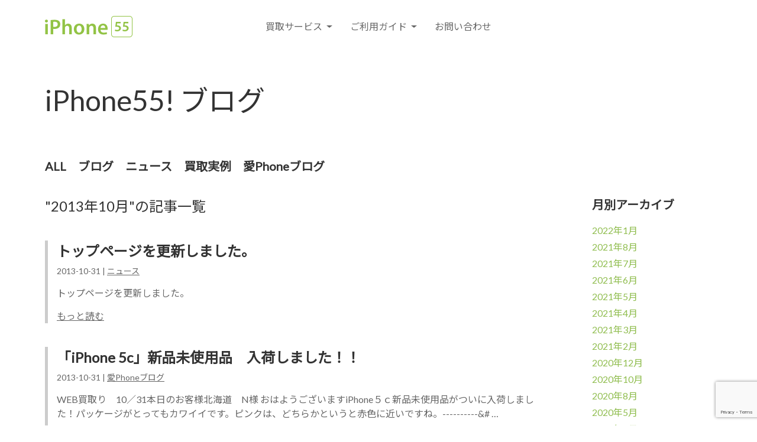

--- FILE ---
content_type: text/html; charset=UTF-8
request_url: https://iphone55.jp/blog/date/2013/10
body_size: 11259
content:
<!DOCTYPE html>
<html>
<head>
<meta charset="UTF-8">
<meta http-equiv="X-UA-Compatible" content="IE=edge">



<link rel="icon" href="/favicon.ico">

<link rel="stylesheet" href="/stylesheets/bundle.css" type="text/css" media="all">
<link rel="stylesheet" href="/stylesheets/style.css?ver=1903082242" type="text/css" media="all">

<script type="text/javascript" src="/javascripts/jquery-1.12.0.min.js"></script> 
<script type="text/javascript">
var mobileViewport = 'width=device-width initial-scale=1';
var pcViewport = 'width=1024';
var ua = navigator.userAgent;
if(ua.indexOf('iPhone') > 0 || ua.indexOf('iPod') > 0 || ua.indexOf('Android') > 0 && ua.indexOf('Mobile') > 0) {
	$('head').prepend('<meta name="viewport" content="' + mobileViewport + '">');
} else if(ua.indexOf('iPad') > 0 || ua.indexOf('Android') > 0) {
	$('head').prepend('<meta name="viewport" content="' + pcViewport + '">');
} else {
	$('head').prepend('<meta name="viewport" content="' + pcViewport + '">');
}
</script>
	
<!-- Global site tag (gtag.js) - Google Analytics -->
<script async src="https://www.googletagmanager.com/gtag/js?id=UA-35281664-1"></script>
<script>
  window.dataLayer = window.dataLayer || [];
  function gtag(){dataLayer.push(arguments);}
  gtag('js', new Date());

  gtag('config', 'UA-35281664-1');
  gtag('config', 'AW-990523172');
</script>

<!-- Event snippet for iPhone55モバイルサイト電話番号クリック conversion page
In your html page, add the snippet and call gtag_report_conversion when someone clicks on the chosen link or button. -->
<script>
function gtag_report_conversion(url) {
  var callback = function () {
    if (typeof(url) != 'undefined') {
      window.location = url;
    }
  };
  gtag('event', 'conversion', {
      'send_to': 'AW-990523172/Wa0tCLX1l5UBEKTeqNgD',
      'event_callback': callback
  });
  return false;
}
</script>

<!--/////felmat/////-->
<script type='text/javascript' src='https://js.felmat.net/fmlp.js' async></script>
<!--/////affitoma/////-->
<script language='javascript' src='https://ad.affitoma.com/ad/js/lpjs.js'></script>
<!--/////A8/////-->
<script src="//statics.a8.net/a8sales/a8sales.js"></script>
<!--/////RT/////-->
<script type="text/javascript" src="https://www.rentracks.jp/js/itp/rt.track.js?t=1548244180836"></script>
<!--/////affitoma/////-->
<script language="javascript" src="https://ad.affitoma.com/ad/js/lpjs.js"></script>

	<style>img:is([sizes="auto" i], [sizes^="auto," i]) { contain-intrinsic-size: 3000px 1500px }</style>
	
		<!-- All in One SEO 4.8.3.2 - aioseo.com -->
		<title>10月, 2013 - iPhone55 ブログ</title>
	<meta name="robots" content="max-image-preview:large" />
	<link rel="canonical" href="https://iphone55.jp/blog/date/2013/10" />
	<link rel="next" href="https://iphone55.jp/blog/date/2013/10/page/2" />
	<meta name="generator" content="All in One SEO (AIOSEO) 4.8.3.2" />
		<script type="application/ld+json" class="aioseo-schema">
			{"@context":"https:\/\/schema.org","@graph":[{"@type":"BreadcrumbList","@id":"https:\/\/iphone55.jp\/blog\/date\/2013\/10#breadcrumblist","itemListElement":[{"@type":"ListItem","@id":"https:\/\/iphone55.jp\/blog#listItem","position":1,"name":"Home","item":"https:\/\/iphone55.jp\/blog","nextItem":{"@type":"ListItem","@id":"https:\/\/iphone55.jp\/blog\/date\/2013#listItem","name":2013}},{"@type":"ListItem","@id":"https:\/\/iphone55.jp\/blog\/date\/2013#listItem","position":2,"name":2013,"item":"https:\/\/iphone55.jp\/blog\/date\/2013","nextItem":{"@type":"ListItem","@id":"https:\/\/iphone55.jp\/blog\/date\/2013\/10#listItem","name":"10"},"previousItem":{"@type":"ListItem","@id":"https:\/\/iphone55.jp\/blog#listItem","name":"Home"}},{"@type":"ListItem","@id":"https:\/\/iphone55.jp\/blog\/date\/2013\/10#listItem","position":3,"name":"10","previousItem":{"@type":"ListItem","@id":"https:\/\/iphone55.jp\/blog\/date\/2013#listItem","name":2013}}]},{"@type":"CollectionPage","@id":"https:\/\/iphone55.jp\/blog\/date\/2013\/10#collectionpage","url":"https:\/\/iphone55.jp\/blog\/date\/2013\/10","name":"10\u6708, 2013 - iPhone55 \u30d6\u30ed\u30b0","inLanguage":"ja","isPartOf":{"@id":"https:\/\/iphone55.jp\/blog\/#website"},"breadcrumb":{"@id":"https:\/\/iphone55.jp\/blog\/date\/2013\/10#breadcrumblist"}},{"@type":"Organization","@id":"https:\/\/iphone55.jp\/blog\/#organization","name":"iPhone55 \u30d6\u30ed\u30b0","description":"iPhone\u8cb7\u53d6\u306a\u3089\u9ad8\u984d\u8cb7\u53d6\u30fb\u30ad\u30e3\u30f3\u30bb\u30eb\u7121\u6599\u306eiPhone55!","url":"https:\/\/iphone55.jp\/blog\/"},{"@type":"WebSite","@id":"https:\/\/iphone55.jp\/blog\/#website","url":"https:\/\/iphone55.jp\/blog\/","name":"iPhone55 \u30d6\u30ed\u30b0","description":"iPhone\u8cb7\u53d6\u306a\u3089\u9ad8\u984d\u8cb7\u53d6\u30fb\u30ad\u30e3\u30f3\u30bb\u30eb\u7121\u6599\u306eiPhone55!","inLanguage":"ja","publisher":{"@id":"https:\/\/iphone55.jp\/blog\/#organization"}}]}
		</script>
		<!-- All in One SEO -->

<link rel='dns-prefetch' href='//s7.addthis.com' />
<script type="text/javascript">
/* <![CDATA[ */
window._wpemojiSettings = {"baseUrl":"https:\/\/s.w.org\/images\/core\/emoji\/16.0.1\/72x72\/","ext":".png","svgUrl":"https:\/\/s.w.org\/images\/core\/emoji\/16.0.1\/svg\/","svgExt":".svg","source":{"concatemoji":"https:\/\/iphone55.jp\/blog\/wp-includes\/js\/wp-emoji-release.min.js?ver=6.8.3"}};
/*! This file is auto-generated */
!function(s,n){var o,i,e;function c(e){try{var t={supportTests:e,timestamp:(new Date).valueOf()};sessionStorage.setItem(o,JSON.stringify(t))}catch(e){}}function p(e,t,n){e.clearRect(0,0,e.canvas.width,e.canvas.height),e.fillText(t,0,0);var t=new Uint32Array(e.getImageData(0,0,e.canvas.width,e.canvas.height).data),a=(e.clearRect(0,0,e.canvas.width,e.canvas.height),e.fillText(n,0,0),new Uint32Array(e.getImageData(0,0,e.canvas.width,e.canvas.height).data));return t.every(function(e,t){return e===a[t]})}function u(e,t){e.clearRect(0,0,e.canvas.width,e.canvas.height),e.fillText(t,0,0);for(var n=e.getImageData(16,16,1,1),a=0;a<n.data.length;a++)if(0!==n.data[a])return!1;return!0}function f(e,t,n,a){switch(t){case"flag":return n(e,"\ud83c\udff3\ufe0f\u200d\u26a7\ufe0f","\ud83c\udff3\ufe0f\u200b\u26a7\ufe0f")?!1:!n(e,"\ud83c\udde8\ud83c\uddf6","\ud83c\udde8\u200b\ud83c\uddf6")&&!n(e,"\ud83c\udff4\udb40\udc67\udb40\udc62\udb40\udc65\udb40\udc6e\udb40\udc67\udb40\udc7f","\ud83c\udff4\u200b\udb40\udc67\u200b\udb40\udc62\u200b\udb40\udc65\u200b\udb40\udc6e\u200b\udb40\udc67\u200b\udb40\udc7f");case"emoji":return!a(e,"\ud83e\udedf")}return!1}function g(e,t,n,a){var r="undefined"!=typeof WorkerGlobalScope&&self instanceof WorkerGlobalScope?new OffscreenCanvas(300,150):s.createElement("canvas"),o=r.getContext("2d",{willReadFrequently:!0}),i=(o.textBaseline="top",o.font="600 32px Arial",{});return e.forEach(function(e){i[e]=t(o,e,n,a)}),i}function t(e){var t=s.createElement("script");t.src=e,t.defer=!0,s.head.appendChild(t)}"undefined"!=typeof Promise&&(o="wpEmojiSettingsSupports",i=["flag","emoji"],n.supports={everything:!0,everythingExceptFlag:!0},e=new Promise(function(e){s.addEventListener("DOMContentLoaded",e,{once:!0})}),new Promise(function(t){var n=function(){try{var e=JSON.parse(sessionStorage.getItem(o));if("object"==typeof e&&"number"==typeof e.timestamp&&(new Date).valueOf()<e.timestamp+604800&&"object"==typeof e.supportTests)return e.supportTests}catch(e){}return null}();if(!n){if("undefined"!=typeof Worker&&"undefined"!=typeof OffscreenCanvas&&"undefined"!=typeof URL&&URL.createObjectURL&&"undefined"!=typeof Blob)try{var e="postMessage("+g.toString()+"("+[JSON.stringify(i),f.toString(),p.toString(),u.toString()].join(",")+"));",a=new Blob([e],{type:"text/javascript"}),r=new Worker(URL.createObjectURL(a),{name:"wpTestEmojiSupports"});return void(r.onmessage=function(e){c(n=e.data),r.terminate(),t(n)})}catch(e){}c(n=g(i,f,p,u))}t(n)}).then(function(e){for(var t in e)n.supports[t]=e[t],n.supports.everything=n.supports.everything&&n.supports[t],"flag"!==t&&(n.supports.everythingExceptFlag=n.supports.everythingExceptFlag&&n.supports[t]);n.supports.everythingExceptFlag=n.supports.everythingExceptFlag&&!n.supports.flag,n.DOMReady=!1,n.readyCallback=function(){n.DOMReady=!0}}).then(function(){return e}).then(function(){var e;n.supports.everything||(n.readyCallback(),(e=n.source||{}).concatemoji?t(e.concatemoji):e.wpemoji&&e.twemoji&&(t(e.twemoji),t(e.wpemoji)))}))}((window,document),window._wpemojiSettings);
/* ]]> */
</script>
<link rel="https://api.w.org/" href="https://iphone55.jp/blog/wp-json/" /></head>
<body>
	
<div class="wrapper" id="pagetop">
	
	<header class="header">
		<div class="header_inner">
			<div class="header_inner_2">
				<p class="header_title"><a href="/"><img src="/images/lg_iphone55_01.png" alt="iPhone買取なら高額買取・キャンセル無料のiPhone55!"></a></p>
								<p class="header_toggle"><span></span><span></span><span></span></p>
								<!--<ul class="header_contact">
					<li class="header_contact_cart"><a href="/showCart.php">買取カートを見る</a></li>
					<li class="header_contact_phone"><a onclick="return gtag_report_conversion('tel:0527205758');" href="tel:0527205758">052-720-5758</a></li>
				</ul>-->
			</div>
		</div>
				<nav class="gnav">
			<ul class="gnav_parent">
				<li class="gnav_has-child">
					<span>買取サービス</span>
					<ul class="gnav_child">
						<!--<li><a href="/inputNewAssessedItem.php">オンライン査定</a></li>
						<li><a href="/showCart.php">買取カートを見る</a></li>-->
						<li><a href="/faq/">よくある質問</a></li>
						<li><a href="/voice/">お客様の声</a></li>
						<li><a href="/business/">法人向け買取</a></li>
					</ul>
				</li>
				<li class="gnav_has-child">
					<span>ご利用ガイド</span>
					<ul class="gnav_child">
						<li><a href="/guide/flow/">買取申し込みの流れ</a></li>
						<li><a href="/guide/rank/">状態ランクについて</a></li>
						<li><a href="/guide/check/">売却前のご確認</a></li>
						<li><a href="/guide/no/">買取不可の端末</a></li>
					</ul>
				</li>
				<li><a href="/blog/contact/">お問い合わせ</a></li>
				<li class="gnav_sp"><a href="/blog/">iPhone55!ブログ</a></li>
				<li class="gnav_sp gnav_has-child">
					<span>その他</span>
					<ul class="gnav_child">
						<li><a href="/company/">会社概要</a></li>
						<li><a href="/tokutei/">特定商取引法に基づく表記</a></li>
						<li><a href="/policy/">プライバシーポリシー</a></li>
						<li><a href="/terms/">ご利用規約</a></li>
					</ul>
				</li>
			</ul>
		</nav>
			</header>
	
		<div class="subpage">
		<p class="subpage_title_1"><a href="https://iphone55.jp/blog">iPhone55! ブログ</a></p>
		<div class="blog">
	<ul class="blog-cate">
	<li><a href="https://iphone55.jp/blog">ALL</a></li>
	<li><a href="https://iphone55.jp/blog/category/blog" title="ブログ">ブログ</a></li><li><a href="https://iphone55.jp/blog/category/news" title="ニュース">ニュース</a></li><li><a href="https://iphone55.jp/blog/category/example" title="買取実例">買取実例</a></li><li><a href="https://iphone55.jp/blog/category/ai-blog" title="愛Phoneブログ">愛Phoneブログ</a></li></ul>
<div class="blog_container">
	<div class="blog_main">
		<h1 class="blog_title">"2013年10月"の記事一覧</h1>
				<ul class="blog-list">
						<li>
				<p class="blog-list_title"><a href="https://iphone55.jp/blog/72">トップページを更新しました。</a></p>
				<p class="blog-list_date">2013-10-31 | <a href="https://iphone55.jp/blog/category/news" rel="category tag">ニュース</a></p>
				<div class="blog-list_excerpt">
					<div class="at-above-post-arch-page addthis_tool" data-url="https://iphone55.jp/blog/72"></div>
<p>トップページを更新しました。<!-- AddThis Advanced Settings above via filter on get_the_excerpt --><!-- AddThis Advanced Settings below via filter on get_the_excerpt --><!-- AddThis Advanced Settings generic via filter on get_the_excerpt --><!-- AddThis Share Buttons above via filter on get_the_excerpt --><!-- AddThis Share Buttons below via filter on get_the_excerpt --></p>
<div class="at-below-post-arch-page addthis_tool" data-url="https://iphone55.jp/blog/72"></div>
<p><!-- AddThis Share Buttons generic via filter on get_the_excerpt --></p>
					<p class="blog-list_more"><a href="https://iphone55.jp/blog/72">もっと読む</a></p>
				</div>
			</li>
						<li>
				<p class="blog-list_title"><a href="https://iphone55.jp/blog/163">「iPhone 5c」新品未使用品　入荷しました！！</a></p>
				<p class="blog-list_date">2013-10-31 | <a href="https://iphone55.jp/blog/category/ai-blog" rel="category tag">愛Phoneブログ</a></p>
				<div class="blog-list_excerpt">
					<div class="at-above-post-arch-page addthis_tool" data-url="https://iphone55.jp/blog/163"></div>
<p>WEB買取り　10／31本日のお客様北海道　N様 おはようございますiPhone５ｃ新品未使用品がついに入荷しました！パッケージがとってもカワイイです。ピンクは、どちらかというと赤色に近いですね。&#45;&#45;&#45;&#45;&#45;&#45;&#45;&#45;&#45;&#45;&#038;# &#8230;<!-- AddThis Advanced Settings above via filter on get_the_excerpt --><!-- AddThis Advanced Settings below via filter on get_the_excerpt --><!-- AddThis Advanced Settings generic via filter on get_the_excerpt --><!-- AddThis Share Buttons above via filter on get_the_excerpt --><!-- AddThis Share Buttons below via filter on get_the_excerpt --></p>
<div class="at-below-post-arch-page addthis_tool" data-url="https://iphone55.jp/blog/163"></div>
<p><!-- AddThis Share Buttons generic via filter on get_the_excerpt --></p>
					<p class="blog-list_more"><a href="https://iphone55.jp/blog/163">もっと読む</a></p>
				</div>
			</li>
						<li>
				<p class="blog-list_title"><a href="https://iphone55.jp/blog/162">Web買取り　10/29本日のお客様</a></p>
				<p class="blog-list_date">2013-10-29 | <a href="https://iphone55.jp/blog/category/example" rel="category tag">買取実例</a></p>
				<div class="blog-list_excerpt">
					<div class="at-above-post-arch-page addthis_tool" data-url="https://iphone55.jp/blog/162"></div>
<p>本日のiPhone買取り三重県A様 &#45;&#45;&#45;&#45;&#45;&#45;&#45;&#45;&#45;&#45;&#45;&#45;&#45;&#45;&#45;&#45;&#45;&#45;&#45;&#45;&#45;&#45;&#45;&#45;&#45;&#45;&#038;# &#8230;<!-- AddThis Advanced Settings above via filter on get_the_excerpt --><!-- AddThis Advanced Settings below via filter on get_the_excerpt --><!-- AddThis Advanced Settings generic via filter on get_the_excerpt --><!-- AddThis Share Buttons above via filter on get_the_excerpt --><!-- AddThis Share Buttons below via filter on get_the_excerpt --></p>
<div class="at-below-post-arch-page addthis_tool" data-url="https://iphone55.jp/blog/162"></div>
<p><!-- AddThis Share Buttons generic via filter on get_the_excerpt --></p>
					<p class="blog-list_more"><a href="https://iphone55.jp/blog/162">もっと読む</a></p>
				</div>
			</li>
						<li>
				<p class="blog-list_title"><a href="https://iphone55.jp/blog/161">Web買取り　10/28本日のお客様</a></p>
				<p class="blog-list_date">2013-10-28 | <a href="https://iphone55.jp/blog/category/example" rel="category tag">買取実例</a></p>
				<div class="blog-list_excerpt">
					<div class="at-above-post-arch-page addthis_tool" data-url="https://iphone55.jp/blog/161"></div>
<p>本日のiPhone買取り富山県Ｈ様 &#45;&#45;&#45;&#45;&#45;&#45;&#45;&#45;&#45;&#45;&#45;&#45;&#45;&#45;&#45;&#45;&#45;&#45;&#45;&#45;&#45;&#45;&#45;&#45;&#45;&#45;&#038;# &#8230;<!-- AddThis Advanced Settings above via filter on get_the_excerpt --><!-- AddThis Advanced Settings below via filter on get_the_excerpt --><!-- AddThis Advanced Settings generic via filter on get_the_excerpt --><!-- AddThis Share Buttons above via filter on get_the_excerpt --><!-- AddThis Share Buttons below via filter on get_the_excerpt --></p>
<div class="at-below-post-arch-page addthis_tool" data-url="https://iphone55.jp/blog/161"></div>
<p><!-- AddThis Share Buttons generic via filter on get_the_excerpt --></p>
					<p class="blog-list_more"><a href="https://iphone55.jp/blog/161">もっと読む</a></p>
				</div>
			</li>
						<li>
				<p class="blog-list_title"><a href="https://iphone55.jp/blog/160">法人買取り　10/22本日のお客様</a></p>
				<p class="blog-list_date">2013-10-22 | <a href="https://iphone55.jp/blog/category/example" rel="category tag">買取実例</a></p>
				<div class="blog-list_excerpt">
					<div class="at-above-post-arch-page addthis_tool" data-url="https://iphone55.jp/blog/160"></div>
<p>こんにちは！iPhoneからDOCOMOスマホにSoftbankのガラケーまですごい数です！ 本日のお客様は法人・大口買取りです。愛知県E社 法人・大口買取りは、通常より１０％増しです。全部で１００台以上 今日はスタッフみんなで査定三昧になりそうです E社様、ご利用ありがとうございました！ 不要にな &#8230;<!-- AddThis Advanced Settings above via filter on get_the_excerpt --><!-- AddThis Advanced Settings below via filter on get_the_excerpt --><!-- AddThis Advanced Settings generic via filter on get_the_excerpt --><!-- AddThis Share Buttons above via filter on get_the_excerpt --><!-- AddThis Share Buttons below via filter on get_the_excerpt --></p>
<div class="at-below-post-arch-page addthis_tool" data-url="https://iphone55.jp/blog/160"></div>
<p><!-- AddThis Share Buttons generic via filter on get_the_excerpt --></p>
					<p class="blog-list_more"><a href="https://iphone55.jp/blog/160">もっと読む</a></p>
				</div>
			</li>
						<li>
				<p class="blog-list_title"><a href="https://iphone55.jp/blog/159">Web買取り　10/21本日のお客様</a></p>
				<p class="blog-list_date">2013-10-21 | <a href="https://iphone55.jp/blog/category/example" rel="category tag">買取実例</a></p>
				<div class="blog-list_excerpt">
					<div class="at-above-post-arch-page addthis_tool" data-url="https://iphone55.jp/blog/159"></div>
<p>本日はiPhoneではなくiPad買取です。東京都府中市T様 タブレットも買取りしているんです&#45;&#45;&#45;&#45;&#45;&#45;&#45;&#45;&#45;&#45;&#45;&#45;&#45;&#45;&#45;&#45;&#45;&#45;&#45;&#45;&#038;#4 &#8230;<!-- AddThis Advanced Settings above via filter on get_the_excerpt --><!-- AddThis Advanced Settings below via filter on get_the_excerpt --><!-- AddThis Advanced Settings generic via filter on get_the_excerpt --><!-- AddThis Share Buttons above via filter on get_the_excerpt --><!-- AddThis Share Buttons below via filter on get_the_excerpt --></p>
<div class="at-below-post-arch-page addthis_tool" data-url="https://iphone55.jp/blog/159"></div>
<p><!-- AddThis Share Buttons generic via filter on get_the_excerpt --></p>
					<p class="blog-list_more"><a href="https://iphone55.jp/blog/159">もっと読む</a></p>
				</div>
			</li>
						<li>
				<p class="blog-list_title"><a href="https://iphone55.jp/blog/158">Applestore　アプリ値上げ！まだ、無料アプリがあるさっ</a></p>
				<p class="blog-list_date">2013-10-21 | <a href="https://iphone55.jp/blog/category/ai-blog" rel="category tag">愛Phoneブログ</a></p>
				<div class="blog-list_excerpt">
					<div class="at-above-post-arch-page addthis_tool" data-url="https://iphone55.jp/blog/158"></div>
<p>10／18にApplestoreのアプリが一斉値上げされましたね。 これからは、アプリの最低価格は８５円→１００円に。 為替相場の影響のようです。 今後、消費税８％に変更される際も価格に影響がでるかもしれないですね。 そんな中、iPhone55！無料のおすすめアプリご紹介します。 あまりに感動したア &#8230;<!-- AddThis Advanced Settings above via filter on get_the_excerpt --><!-- AddThis Advanced Settings below via filter on get_the_excerpt --><!-- AddThis Advanced Settings generic via filter on get_the_excerpt --><!-- AddThis Share Buttons above via filter on get_the_excerpt --><!-- AddThis Share Buttons below via filter on get_the_excerpt --></p>
<div class="at-below-post-arch-page addthis_tool" data-url="https://iphone55.jp/blog/158"></div>
<p><!-- AddThis Share Buttons generic via filter on get_the_excerpt --></p>
					<p class="blog-list_more"><a href="https://iphone55.jp/blog/158">もっと読む</a></p>
				</div>
			</li>
						<li>
				<p class="blog-list_title"><a href="https://iphone55.jp/blog/157">otomoの新発見！　iPhone新作小ワザNo.005</a></p>
				<p class="blog-list_date">2013-10-18 | <a href="https://iphone55.jp/blog/category/ai-blog" rel="category tag">愛Phoneブログ</a></p>
				<div class="blog-list_excerpt">
					<div class="at-above-post-arch-page addthis_tool" data-url="https://iphone55.jp/blog/157"></div>
<p>今日の小ワザは、小ワザというよりお客様で機種変更などでLINEが復活できない！！という声をよく聞きます。 機種変更時にLINEを引き継ぐ方法ですが、LINEの公式サイトでも案内があります。下記URLご参考までに・・ http://lineblog.naver.jp/archives/17894627 &#8230;<!-- AddThis Advanced Settings above via filter on get_the_excerpt --><!-- AddThis Advanced Settings below via filter on get_the_excerpt --><!-- AddThis Advanced Settings generic via filter on get_the_excerpt --><!-- AddThis Share Buttons above via filter on get_the_excerpt --><!-- AddThis Share Buttons below via filter on get_the_excerpt --></p>
<div class="at-below-post-arch-page addthis_tool" data-url="https://iphone55.jp/blog/157"></div>
<p><!-- AddThis Share Buttons generic via filter on get_the_excerpt --></p>
					<p class="blog-list_more"><a href="https://iphone55.jp/blog/157">もっと読む</a></p>
				</div>
			</li>
						<li>
				<p class="blog-list_title"><a href="https://iphone55.jp/blog/156">Web買取り　10/17本日のお客様②</a></p>
				<p class="blog-list_date">2013-10-17 | <a href="https://iphone55.jp/blog/category/example" rel="category tag">買取実例</a></p>
				<div class="blog-list_excerpt">
					<div class="at-above-post-arch-page addthis_tool" data-url="https://iphone55.jp/blog/156"></div>
<p>本日のiPhone買取り神奈川県Y様 使用状態や付属品などでと減額対象になっちゃいますごめんなさ～い・・&#45;&#45;&#45;&#45;&#45;&#45;&#45;&#45;&#45;&#45;&#45;&#45;&#45;&#45;&#45;&#45;&#45;&#45;&#45;&#038;#4 &#8230;<!-- AddThis Advanced Settings above via filter on get_the_excerpt --><!-- AddThis Advanced Settings below via filter on get_the_excerpt --><!-- AddThis Advanced Settings generic via filter on get_the_excerpt --><!-- AddThis Share Buttons above via filter on get_the_excerpt --><!-- AddThis Share Buttons below via filter on get_the_excerpt --></p>
<div class="at-below-post-arch-page addthis_tool" data-url="https://iphone55.jp/blog/156"></div>
<p><!-- AddThis Share Buttons generic via filter on get_the_excerpt --></p>
					<p class="blog-list_more"><a href="https://iphone55.jp/blog/156">もっと読む</a></p>
				</div>
			</li>
						<li>
				<p class="blog-list_title"><a href="https://iphone55.jp/blog/155">店頭買取り　10/17本日のお客様①</a></p>
				<p class="blog-list_date">2013-10-17 | <a href="https://iphone55.jp/blog/category/example" rel="category tag">買取実例</a></p>
				<div class="blog-list_excerpt">
					<div class="at-above-post-arch-page addthis_tool" data-url="https://iphone55.jp/blog/155"></div>
<p>ただいま店頭買取りのお客様には買取り額１，０００円UPキャンペーンを行ってますよ 本日のiPhone買取り名古屋市昭和区T様&#45;&#45;&#45;&#45;&#45;&#45;&#45;&#45;&#45;&#45;&#45;&#45;&#45;&#45;&#45;&#45;&#45;&#038;#4 &#8230;<!-- AddThis Advanced Settings above via filter on get_the_excerpt --><!-- AddThis Advanced Settings below via filter on get_the_excerpt --><!-- AddThis Advanced Settings generic via filter on get_the_excerpt --><!-- AddThis Share Buttons above via filter on get_the_excerpt --><!-- AddThis Share Buttons below via filter on get_the_excerpt --></p>
<div class="at-below-post-arch-page addthis_tool" data-url="https://iphone55.jp/blog/155"></div>
<p><!-- AddThis Share Buttons generic via filter on get_the_excerpt --></p>
					<p class="blog-list_more"><a href="https://iphone55.jp/blog/155">もっと読む</a></p>
				</div>
			</li>
					</ul>
		<ul class="blog-pager">
			<li class="blog-pager_prev"></li>
			<li class="blog-pager_next"><a href="https://iphone55.jp/blog/date/2013/10/page/2" >次へ</a></li>
		</ul>
			</div>
	<div class="blog_side">
		<div class="blog-side_section">
	<h3 class="blog-side_title">月別アーカイブ</h3>
	<ul class="blog-side_list">
			<li><a href='https://iphone55.jp/blog/date/2022/01'>2022年1月</a></li>
	<li><a href='https://iphone55.jp/blog/date/2021/08'>2021年8月</a></li>
	<li><a href='https://iphone55.jp/blog/date/2021/07'>2021年7月</a></li>
	<li><a href='https://iphone55.jp/blog/date/2021/06'>2021年6月</a></li>
	<li><a href='https://iphone55.jp/blog/date/2021/05'>2021年5月</a></li>
	<li><a href='https://iphone55.jp/blog/date/2021/04'>2021年4月</a></li>
	<li><a href='https://iphone55.jp/blog/date/2021/03'>2021年3月</a></li>
	<li><a href='https://iphone55.jp/blog/date/2021/02'>2021年2月</a></li>
	<li><a href='https://iphone55.jp/blog/date/2020/12'>2020年12月</a></li>
	<li><a href='https://iphone55.jp/blog/date/2020/10'>2020年10月</a></li>
	<li><a href='https://iphone55.jp/blog/date/2020/08'>2020年8月</a></li>
	<li><a href='https://iphone55.jp/blog/date/2020/05'>2020年5月</a></li>
	<li><a href='https://iphone55.jp/blog/date/2020/04'>2020年4月</a></li>
	<li><a href='https://iphone55.jp/blog/date/2020/03'>2020年3月</a></li>
	<li><a href='https://iphone55.jp/blog/date/2020/02'>2020年2月</a></li>
	<li><a href='https://iphone55.jp/blog/date/2020/01'>2020年1月</a></li>
	<li><a href='https://iphone55.jp/blog/date/2019/12'>2019年12月</a></li>
	<li><a href='https://iphone55.jp/blog/date/2019/11'>2019年11月</a></li>
	<li><a href='https://iphone55.jp/blog/date/2019/10'>2019年10月</a></li>
	<li><a href='https://iphone55.jp/blog/date/2019/07'>2019年7月</a></li>
	<li><a href='https://iphone55.jp/blog/date/2019/06'>2019年6月</a></li>
	<li><a href='https://iphone55.jp/blog/date/2019/05'>2019年5月</a></li>
	<li><a href='https://iphone55.jp/blog/date/2019/04'>2019年4月</a></li>
	<li><a href='https://iphone55.jp/blog/date/2019/03'>2019年3月</a></li>
	<li><a href='https://iphone55.jp/blog/date/2019/02'>2019年2月</a></li>
	<li><a href='https://iphone55.jp/blog/date/2019/01'>2019年1月</a></li>
	<li><a href='https://iphone55.jp/blog/date/2018/05'>2018年5月</a></li>
	<li><a href='https://iphone55.jp/blog/date/2018/03'>2018年3月</a></li>
	<li><a href='https://iphone55.jp/blog/date/2018/02'>2018年2月</a></li>
	<li><a href='https://iphone55.jp/blog/date/2018/01'>2018年1月</a></li>
	<li><a href='https://iphone55.jp/blog/date/2017/11'>2017年11月</a></li>
	<li><a href='https://iphone55.jp/blog/date/2017/10'>2017年10月</a></li>
	<li><a href='https://iphone55.jp/blog/date/2017/09'>2017年9月</a></li>
	<li><a href='https://iphone55.jp/blog/date/2017/08'>2017年8月</a></li>
	<li><a href='https://iphone55.jp/blog/date/2017/07'>2017年7月</a></li>
	<li><a href='https://iphone55.jp/blog/date/2017/05'>2017年5月</a></li>
	<li><a href='https://iphone55.jp/blog/date/2017/04'>2017年4月</a></li>
	<li><a href='https://iphone55.jp/blog/date/2017/03'>2017年3月</a></li>
	<li><a href='https://iphone55.jp/blog/date/2017/02'>2017年2月</a></li>
	<li><a href='https://iphone55.jp/blog/date/2017/01'>2017年1月</a></li>
	<li><a href='https://iphone55.jp/blog/date/2016/12'>2016年12月</a></li>
	<li><a href='https://iphone55.jp/blog/date/2016/11'>2016年11月</a></li>
	<li><a href='https://iphone55.jp/blog/date/2016/10'>2016年10月</a></li>
	<li><a href='https://iphone55.jp/blog/date/2016/09'>2016年9月</a></li>
	<li><a href='https://iphone55.jp/blog/date/2016/08'>2016年8月</a></li>
	<li><a href='https://iphone55.jp/blog/date/2016/07'>2016年7月</a></li>
	<li><a href='https://iphone55.jp/blog/date/2016/06'>2016年6月</a></li>
	<li><a href='https://iphone55.jp/blog/date/2016/05'>2016年5月</a></li>
	<li><a href='https://iphone55.jp/blog/date/2016/04'>2016年4月</a></li>
	<li><a href='https://iphone55.jp/blog/date/2016/03'>2016年3月</a></li>
	<li><a href='https://iphone55.jp/blog/date/2016/02'>2016年2月</a></li>
	<li><a href='https://iphone55.jp/blog/date/2016/01'>2016年1月</a></li>
	<li><a href='https://iphone55.jp/blog/date/2015/12'>2015年12月</a></li>
	<li><a href='https://iphone55.jp/blog/date/2015/11'>2015年11月</a></li>
	<li><a href='https://iphone55.jp/blog/date/2015/10'>2015年10月</a></li>
	<li><a href='https://iphone55.jp/blog/date/2015/09'>2015年9月</a></li>
	<li><a href='https://iphone55.jp/blog/date/2015/08'>2015年8月</a></li>
	<li><a href='https://iphone55.jp/blog/date/2015/07'>2015年7月</a></li>
	<li><a href='https://iphone55.jp/blog/date/2015/06'>2015年6月</a></li>
	<li><a href='https://iphone55.jp/blog/date/2015/05'>2015年5月</a></li>
	<li><a href='https://iphone55.jp/blog/date/2015/04'>2015年4月</a></li>
	<li><a href='https://iphone55.jp/blog/date/2015/03'>2015年3月</a></li>
	<li><a href='https://iphone55.jp/blog/date/2015/02'>2015年2月</a></li>
	<li><a href='https://iphone55.jp/blog/date/2015/01'>2015年1月</a></li>
	<li><a href='https://iphone55.jp/blog/date/2014/12'>2014年12月</a></li>
	<li><a href='https://iphone55.jp/blog/date/2014/11'>2014年11月</a></li>
	<li><a href='https://iphone55.jp/blog/date/2014/10'>2014年10月</a></li>
	<li><a href='https://iphone55.jp/blog/date/2014/09'>2014年9月</a></li>
	<li><a href='https://iphone55.jp/blog/date/2014/08'>2014年8月</a></li>
	<li><a href='https://iphone55.jp/blog/date/2014/07'>2014年7月</a></li>
	<li><a href='https://iphone55.jp/blog/date/2014/06'>2014年6月</a></li>
	<li><a href='https://iphone55.jp/blog/date/2014/05'>2014年5月</a></li>
	<li><a href='https://iphone55.jp/blog/date/2014/03'>2014年3月</a></li>
	<li><a href='https://iphone55.jp/blog/date/2014/02'>2014年2月</a></li>
	<li><a href='https://iphone55.jp/blog/date/2014/01'>2014年1月</a></li>
	<li><a href='https://iphone55.jp/blog/date/2013/12'>2013年12月</a></li>
	<li><a href='https://iphone55.jp/blog/date/2013/11'>2013年11月</a></li>
	<li><a href='https://iphone55.jp/blog/date/2013/10' aria-current="page">2013年10月</a></li>
	<li><a href='https://iphone55.jp/blog/date/2013/09'>2013年9月</a></li>
	<li><a href='https://iphone55.jp/blog/date/2013/07'>2013年7月</a></li>
	<li><a href='https://iphone55.jp/blog/date/2013/03'>2013年3月</a></li>
	<li><a href='https://iphone55.jp/blog/date/2012/12'>2012年12月</a></li>
	</ul>
</div>
	</div>
</div>

		</div>
	</div>

	<!--<div class="subscribe">
		<div class="subscribe_inner">
			<p class="subscribe_appraise"><a href="/inputNewAssessedItem.php"><span>10秒で簡単！</span>今すぐ買取査定<span>をする</span></a></p>
			<ul class="subscribe_contact">
				<li class="subscribe_item subscribe_item_phone"><span>052-720-5758</span><a onclick="return gtag_report_conversion('tel:0527205758');" href="tel:0527205758">もっと詳しく</a></li>
				<li class="subscribe_item subscribe_item_mail"><span>お問い合わせ</span><a href="/blog/contact/">もっと詳しく</a></li>
				<li class="subscribe_item subscribe_item_pagetop"><a href="#pagetop">ページの先頭へ</a></li>
			</ul>
		</div>
	</div>-->

	<footer class="footer footer_sub">
		<div class="footer_inner">
						<ul class="footer_nav_parent">
				<li>
					<span class="footer_nav_has-child">買取サービス</span>
					<ul class="footer_nav_child">
						<!--<li><a href="/inputNewAssessedItem.php">オンライン査定</a></li>
						<li><a href="/showCart.php">買取カートを見る</a></li>-->
						<li><a href="/faq/">よくある質問</a></li>
						<li><a href="/voice/">お客様の声</a></li>
						<li><a href="/business/">法人向け買取</a></li>
						<li><a href="/blog/contact/">お問い合わせ</a></li>
					</ul>
				</li>
				<li>
					<span class="footer_nav_has-child">ご利用ガイド</span>
					<ul class="footer_nav_child">
						<li><a href="/guide/flow/">買取申し込みの流れ</a></li>
						<li><a href="/guide/rank/">状態ランクについて</a></li>
						<li><a href="/guide/check/">売却前のご確認</a></li>
						<li><a href="/guide/no/">買取不可の端末</a></li>
					</ul>
				</li>
				<li>
					<a href="/blog/" class="footer_nav_has-child">iPhone55!ブログ</a>
					<ul class="footer_nav_child">
						<li><a href="https://iphone55.jp/blog/category/blog ">ブログ</a> </li> <li><a href="https://iphone55.jp/blog/category/news ">ニュース</a> </li> <li><a href="https://iphone55.jp/blog/category/example ">買取実例</a> </li> <li><a href="https://iphone55.jp/blog/category/ai-blog ">愛Phoneブログ</a> </li> 					</ul>
				</li>
				<li>
					<span class="footer_nav_has-child">その他</span>
					<ul class="footer_nav_child">
						<li><a href="/company/">会社概要</a></li>
						<li><a href="/tokutei/">特定商取引法に基づく表記</a></li>
						<li><a href="/policy/">プライバシーポリシー</a></li>
						<li><a href="/terms/">ご利用規約</a></li>
					</ul>
				</li>
			</ul>
						<div class="footer_bottom">
				<div class="footer_left">
					<p class="footer_logo"><a href="/"><img src="/images/lg_iphone55_01.png" alt="iPhone55!"></a></p>
					<p class="footer_info">株式会社Progress 愛知県公安委員会 第541181201000号<br>
						© Progress Co., Ltd. All Rights Reserved.</p>
				</div>
								<ul class="footer_social">
					<li class="footer_sitem footer_sitem_fb"><a href="https://www.facebook.com/iphone55jp" target="_blank">Facebook</a></li>
					<li class="footer_sitem footer_sitem_tw"><a href="https://twitter.com/iPhone51328272" target="_blank">Twitter</a></li>
				</ul>
							</div>
		</div>
	</footer>
	
</div>

<script type="text/javascript" src="/javascripts/bundle.js"></script> 
<script type="text/javascript" src="/javascripts/script.js?ver=1903082242"></script>

<script type="speculationrules">
{"prefetch":[{"source":"document","where":{"and":[{"href_matches":"\/blog\/*"},{"not":{"href_matches":["\/blog\/wp-*.php","\/blog\/wp-admin\/*","\/blog\/wp-content\/uploads\/*","\/blog\/wp-content\/*","\/blog\/wp-content\/plugins\/*","\/blog\/wp-content\/themes\/iphone55\/*","\/blog\/*\\?(.+)"]}},{"not":{"selector_matches":"a[rel~=\"nofollow\"]"}},{"not":{"selector_matches":".no-prefetch, .no-prefetch a"}}]},"eagerness":"conservative"}]}
</script>
<script data-cfasync="false" type="text/javascript">if (window.addthis_product === undefined) { window.addthis_product = "wpp"; } if (window.wp_product_version === undefined) { window.wp_product_version = "wpp-6.1.8"; } if (window.wp_blog_version === undefined) { window.wp_blog_version = "6.8.3"; } if (window.addthis_share === undefined) { window.addthis_share = {}; } if (window.addthis_config === undefined) { window.addthis_config = {"data_track_clickback":true,"ui_atversion":"300"}; } if (window.addthis_plugin_info === undefined) { window.addthis_plugin_info = {"info_status":"enabled","cms_name":"WordPress","plugin_name":"Share Buttons by AddThis","plugin_version":"6.1.8","plugin_mode":"AddThis","anonymous_profile_id":"wp-00c72571fd67e947ba4fca60820b6a2f","page_info":{"template":"archives","post_type":""},"sharing_enabled_on_post_via_metabox":false}; } 
                    (function() {
                      var first_load_interval_id = setInterval(function () {
                        if (typeof window.addthis !== 'undefined') {
                          window.clearInterval(first_load_interval_id);
                          if (typeof window.addthis_layers !== 'undefined' && Object.getOwnPropertyNames(window.addthis_layers).length > 0) {
                            window.addthis.layers(window.addthis_layers);
                          }
                          if (Array.isArray(window.addthis_layers_tools)) {
                            for (i = 0; i < window.addthis_layers_tools.length; i++) {
                              window.addthis.layers(window.addthis_layers_tools[i]);
                            }
                          }
                        }
                     },1000)
                    }());
                </script><style id='wp-emoji-styles-inline-css' type='text/css'>

	img.wp-smiley, img.emoji {
		display: inline !important;
		border: none !important;
		box-shadow: none !important;
		height: 1em !important;
		width: 1em !important;
		margin: 0 0.07em !important;
		vertical-align: -0.1em !important;
		background: none !important;
		padding: 0 !important;
	}
</style>
<link rel='stylesheet' id='wp-block-library-css' href='https://iphone55.jp/blog/wp-includes/css/dist/block-library/style.min.css?ver=6.8.3' type='text/css' media='all' />
<style id='classic-theme-styles-inline-css' type='text/css'>
/*! This file is auto-generated */
.wp-block-button__link{color:#fff;background-color:#32373c;border-radius:9999px;box-shadow:none;text-decoration:none;padding:calc(.667em + 2px) calc(1.333em + 2px);font-size:1.125em}.wp-block-file__button{background:#32373c;color:#fff;text-decoration:none}
</style>
<style id='global-styles-inline-css' type='text/css'>
:root{--wp--preset--aspect-ratio--square: 1;--wp--preset--aspect-ratio--4-3: 4/3;--wp--preset--aspect-ratio--3-4: 3/4;--wp--preset--aspect-ratio--3-2: 3/2;--wp--preset--aspect-ratio--2-3: 2/3;--wp--preset--aspect-ratio--16-9: 16/9;--wp--preset--aspect-ratio--9-16: 9/16;--wp--preset--color--black: #000000;--wp--preset--color--cyan-bluish-gray: #abb8c3;--wp--preset--color--white: #ffffff;--wp--preset--color--pale-pink: #f78da7;--wp--preset--color--vivid-red: #cf2e2e;--wp--preset--color--luminous-vivid-orange: #ff6900;--wp--preset--color--luminous-vivid-amber: #fcb900;--wp--preset--color--light-green-cyan: #7bdcb5;--wp--preset--color--vivid-green-cyan: #00d084;--wp--preset--color--pale-cyan-blue: #8ed1fc;--wp--preset--color--vivid-cyan-blue: #0693e3;--wp--preset--color--vivid-purple: #9b51e0;--wp--preset--gradient--vivid-cyan-blue-to-vivid-purple: linear-gradient(135deg,rgba(6,147,227,1) 0%,rgb(155,81,224) 100%);--wp--preset--gradient--light-green-cyan-to-vivid-green-cyan: linear-gradient(135deg,rgb(122,220,180) 0%,rgb(0,208,130) 100%);--wp--preset--gradient--luminous-vivid-amber-to-luminous-vivid-orange: linear-gradient(135deg,rgba(252,185,0,1) 0%,rgba(255,105,0,1) 100%);--wp--preset--gradient--luminous-vivid-orange-to-vivid-red: linear-gradient(135deg,rgba(255,105,0,1) 0%,rgb(207,46,46) 100%);--wp--preset--gradient--very-light-gray-to-cyan-bluish-gray: linear-gradient(135deg,rgb(238,238,238) 0%,rgb(169,184,195) 100%);--wp--preset--gradient--cool-to-warm-spectrum: linear-gradient(135deg,rgb(74,234,220) 0%,rgb(151,120,209) 20%,rgb(207,42,186) 40%,rgb(238,44,130) 60%,rgb(251,105,98) 80%,rgb(254,248,76) 100%);--wp--preset--gradient--blush-light-purple: linear-gradient(135deg,rgb(255,206,236) 0%,rgb(152,150,240) 100%);--wp--preset--gradient--blush-bordeaux: linear-gradient(135deg,rgb(254,205,165) 0%,rgb(254,45,45) 50%,rgb(107,0,62) 100%);--wp--preset--gradient--luminous-dusk: linear-gradient(135deg,rgb(255,203,112) 0%,rgb(199,81,192) 50%,rgb(65,88,208) 100%);--wp--preset--gradient--pale-ocean: linear-gradient(135deg,rgb(255,245,203) 0%,rgb(182,227,212) 50%,rgb(51,167,181) 100%);--wp--preset--gradient--electric-grass: linear-gradient(135deg,rgb(202,248,128) 0%,rgb(113,206,126) 100%);--wp--preset--gradient--midnight: linear-gradient(135deg,rgb(2,3,129) 0%,rgb(40,116,252) 100%);--wp--preset--font-size--small: 13px;--wp--preset--font-size--medium: 20px;--wp--preset--font-size--large: 36px;--wp--preset--font-size--x-large: 42px;--wp--preset--spacing--20: 0.44rem;--wp--preset--spacing--30: 0.67rem;--wp--preset--spacing--40: 1rem;--wp--preset--spacing--50: 1.5rem;--wp--preset--spacing--60: 2.25rem;--wp--preset--spacing--70: 3.38rem;--wp--preset--spacing--80: 5.06rem;--wp--preset--shadow--natural: 6px 6px 9px rgba(0, 0, 0, 0.2);--wp--preset--shadow--deep: 12px 12px 50px rgba(0, 0, 0, 0.4);--wp--preset--shadow--sharp: 6px 6px 0px rgba(0, 0, 0, 0.2);--wp--preset--shadow--outlined: 6px 6px 0px -3px rgba(255, 255, 255, 1), 6px 6px rgba(0, 0, 0, 1);--wp--preset--shadow--crisp: 6px 6px 0px rgba(0, 0, 0, 1);}:where(.is-layout-flex){gap: 0.5em;}:where(.is-layout-grid){gap: 0.5em;}body .is-layout-flex{display: flex;}.is-layout-flex{flex-wrap: wrap;align-items: center;}.is-layout-flex > :is(*, div){margin: 0;}body .is-layout-grid{display: grid;}.is-layout-grid > :is(*, div){margin: 0;}:where(.wp-block-columns.is-layout-flex){gap: 2em;}:where(.wp-block-columns.is-layout-grid){gap: 2em;}:where(.wp-block-post-template.is-layout-flex){gap: 1.25em;}:where(.wp-block-post-template.is-layout-grid){gap: 1.25em;}.has-black-color{color: var(--wp--preset--color--black) !important;}.has-cyan-bluish-gray-color{color: var(--wp--preset--color--cyan-bluish-gray) !important;}.has-white-color{color: var(--wp--preset--color--white) !important;}.has-pale-pink-color{color: var(--wp--preset--color--pale-pink) !important;}.has-vivid-red-color{color: var(--wp--preset--color--vivid-red) !important;}.has-luminous-vivid-orange-color{color: var(--wp--preset--color--luminous-vivid-orange) !important;}.has-luminous-vivid-amber-color{color: var(--wp--preset--color--luminous-vivid-amber) !important;}.has-light-green-cyan-color{color: var(--wp--preset--color--light-green-cyan) !important;}.has-vivid-green-cyan-color{color: var(--wp--preset--color--vivid-green-cyan) !important;}.has-pale-cyan-blue-color{color: var(--wp--preset--color--pale-cyan-blue) !important;}.has-vivid-cyan-blue-color{color: var(--wp--preset--color--vivid-cyan-blue) !important;}.has-vivid-purple-color{color: var(--wp--preset--color--vivid-purple) !important;}.has-black-background-color{background-color: var(--wp--preset--color--black) !important;}.has-cyan-bluish-gray-background-color{background-color: var(--wp--preset--color--cyan-bluish-gray) !important;}.has-white-background-color{background-color: var(--wp--preset--color--white) !important;}.has-pale-pink-background-color{background-color: var(--wp--preset--color--pale-pink) !important;}.has-vivid-red-background-color{background-color: var(--wp--preset--color--vivid-red) !important;}.has-luminous-vivid-orange-background-color{background-color: var(--wp--preset--color--luminous-vivid-orange) !important;}.has-luminous-vivid-amber-background-color{background-color: var(--wp--preset--color--luminous-vivid-amber) !important;}.has-light-green-cyan-background-color{background-color: var(--wp--preset--color--light-green-cyan) !important;}.has-vivid-green-cyan-background-color{background-color: var(--wp--preset--color--vivid-green-cyan) !important;}.has-pale-cyan-blue-background-color{background-color: var(--wp--preset--color--pale-cyan-blue) !important;}.has-vivid-cyan-blue-background-color{background-color: var(--wp--preset--color--vivid-cyan-blue) !important;}.has-vivid-purple-background-color{background-color: var(--wp--preset--color--vivid-purple) !important;}.has-black-border-color{border-color: var(--wp--preset--color--black) !important;}.has-cyan-bluish-gray-border-color{border-color: var(--wp--preset--color--cyan-bluish-gray) !important;}.has-white-border-color{border-color: var(--wp--preset--color--white) !important;}.has-pale-pink-border-color{border-color: var(--wp--preset--color--pale-pink) !important;}.has-vivid-red-border-color{border-color: var(--wp--preset--color--vivid-red) !important;}.has-luminous-vivid-orange-border-color{border-color: var(--wp--preset--color--luminous-vivid-orange) !important;}.has-luminous-vivid-amber-border-color{border-color: var(--wp--preset--color--luminous-vivid-amber) !important;}.has-light-green-cyan-border-color{border-color: var(--wp--preset--color--light-green-cyan) !important;}.has-vivid-green-cyan-border-color{border-color: var(--wp--preset--color--vivid-green-cyan) !important;}.has-pale-cyan-blue-border-color{border-color: var(--wp--preset--color--pale-cyan-blue) !important;}.has-vivid-cyan-blue-border-color{border-color: var(--wp--preset--color--vivid-cyan-blue) !important;}.has-vivid-purple-border-color{border-color: var(--wp--preset--color--vivid-purple) !important;}.has-vivid-cyan-blue-to-vivid-purple-gradient-background{background: var(--wp--preset--gradient--vivid-cyan-blue-to-vivid-purple) !important;}.has-light-green-cyan-to-vivid-green-cyan-gradient-background{background: var(--wp--preset--gradient--light-green-cyan-to-vivid-green-cyan) !important;}.has-luminous-vivid-amber-to-luminous-vivid-orange-gradient-background{background: var(--wp--preset--gradient--luminous-vivid-amber-to-luminous-vivid-orange) !important;}.has-luminous-vivid-orange-to-vivid-red-gradient-background{background: var(--wp--preset--gradient--luminous-vivid-orange-to-vivid-red) !important;}.has-very-light-gray-to-cyan-bluish-gray-gradient-background{background: var(--wp--preset--gradient--very-light-gray-to-cyan-bluish-gray) !important;}.has-cool-to-warm-spectrum-gradient-background{background: var(--wp--preset--gradient--cool-to-warm-spectrum) !important;}.has-blush-light-purple-gradient-background{background: var(--wp--preset--gradient--blush-light-purple) !important;}.has-blush-bordeaux-gradient-background{background: var(--wp--preset--gradient--blush-bordeaux) !important;}.has-luminous-dusk-gradient-background{background: var(--wp--preset--gradient--luminous-dusk) !important;}.has-pale-ocean-gradient-background{background: var(--wp--preset--gradient--pale-ocean) !important;}.has-electric-grass-gradient-background{background: var(--wp--preset--gradient--electric-grass) !important;}.has-midnight-gradient-background{background: var(--wp--preset--gradient--midnight) !important;}.has-small-font-size{font-size: var(--wp--preset--font-size--small) !important;}.has-medium-font-size{font-size: var(--wp--preset--font-size--medium) !important;}.has-large-font-size{font-size: var(--wp--preset--font-size--large) !important;}.has-x-large-font-size{font-size: var(--wp--preset--font-size--x-large) !important;}
:where(.wp-block-post-template.is-layout-flex){gap: 1.25em;}:where(.wp-block-post-template.is-layout-grid){gap: 1.25em;}
:where(.wp-block-columns.is-layout-flex){gap: 2em;}:where(.wp-block-columns.is-layout-grid){gap: 2em;}
:root :where(.wp-block-pullquote){font-size: 1.5em;line-height: 1.6;}
</style>
<link rel='stylesheet' id='contact-form-7-css' href='https://iphone55.jp/blog/wp-content/plugins/contact-form-7/includes/css/styles.css?ver=6.0.6' type='text/css' media='all' />
<style id='akismet-widget-style-inline-css' type='text/css'>

			.a-stats {
				--akismet-color-mid-green: #357b49;
				--akismet-color-white: #fff;
				--akismet-color-light-grey: #f6f7f7;

				max-width: 350px;
				width: auto;
			}

			.a-stats * {
				all: unset;
				box-sizing: border-box;
			}

			.a-stats strong {
				font-weight: 600;
			}

			.a-stats a.a-stats__link,
			.a-stats a.a-stats__link:visited,
			.a-stats a.a-stats__link:active {
				background: var(--akismet-color-mid-green);
				border: none;
				box-shadow: none;
				border-radius: 8px;
				color: var(--akismet-color-white);
				cursor: pointer;
				display: block;
				font-family: -apple-system, BlinkMacSystemFont, 'Segoe UI', 'Roboto', 'Oxygen-Sans', 'Ubuntu', 'Cantarell', 'Helvetica Neue', sans-serif;
				font-weight: 500;
				padding: 12px;
				text-align: center;
				text-decoration: none;
				transition: all 0.2s ease;
			}

			/* Extra specificity to deal with TwentyTwentyOne focus style */
			.widget .a-stats a.a-stats__link:focus {
				background: var(--akismet-color-mid-green);
				color: var(--akismet-color-white);
				text-decoration: none;
			}

			.a-stats a.a-stats__link:hover {
				filter: brightness(110%);
				box-shadow: 0 4px 12px rgba(0, 0, 0, 0.06), 0 0 2px rgba(0, 0, 0, 0.16);
			}

			.a-stats .count {
				color: var(--akismet-color-white);
				display: block;
				font-size: 1.5em;
				line-height: 1.4;
				padding: 0 13px;
				white-space: nowrap;
			}
		
</style>
<link rel='stylesheet' id='addthis_all_pages-css' href='https://iphone55.jp/blog/wp-content/plugins/addthis/frontend/build/addthis_wordpress_public.min.css?ver=6.8.3' type='text/css' media='all' />
<script type="text/javascript" src="https://s7.addthis.com/js/300/addthis_widget.js?ver=6.8.3#pubid=ra-5c5049123896290c" id="addthis_widget-js"></script>
<script type="text/javascript" src="https://iphone55.jp/blog/wp-includes/js/dist/hooks.min.js?ver=4d63a3d491d11ffd8ac6" id="wp-hooks-js"></script>
<script type="text/javascript" src="https://iphone55.jp/blog/wp-includes/js/dist/i18n.min.js?ver=5e580eb46a90c2b997e6" id="wp-i18n-js"></script>
<script type="text/javascript" id="wp-i18n-js-after">
/* <![CDATA[ */
wp.i18n.setLocaleData( { 'text direction\u0004ltr': [ 'ltr' ] } );
/* ]]> */
</script>
<script type="text/javascript" src="https://iphone55.jp/blog/wp-content/plugins/contact-form-7/includes/swv/js/index.js?ver=6.0.6" id="swv-js"></script>
<script type="text/javascript" id="contact-form-7-js-translations">
/* <![CDATA[ */
( function( domain, translations ) {
	var localeData = translations.locale_data[ domain ] || translations.locale_data.messages;
	localeData[""].domain = domain;
	wp.i18n.setLocaleData( localeData, domain );
} )( "contact-form-7", {"translation-revision-date":"2025-04-11 06:42:50+0000","generator":"GlotPress\/4.0.1","domain":"messages","locale_data":{"messages":{"":{"domain":"messages","plural-forms":"nplurals=1; plural=0;","lang":"ja_JP"},"This contact form is placed in the wrong place.":["\u3053\u306e\u30b3\u30f3\u30bf\u30af\u30c8\u30d5\u30a9\u30fc\u30e0\u306f\u9593\u9055\u3063\u305f\u4f4d\u7f6e\u306b\u7f6e\u304b\u308c\u3066\u3044\u307e\u3059\u3002"],"Error:":["\u30a8\u30e9\u30fc:"]}},"comment":{"reference":"includes\/js\/index.js"}} );
/* ]]> */
</script>
<script type="text/javascript" id="contact-form-7-js-before">
/* <![CDATA[ */
var wpcf7 = {
    "api": {
        "root": "https:\/\/iphone55.jp\/blog\/wp-json\/",
        "namespace": "contact-form-7\/v1"
    }
};
/* ]]> */
</script>
<script type="text/javascript" src="https://iphone55.jp/blog/wp-content/plugins/contact-form-7/includes/js/index.js?ver=6.0.6" id="contact-form-7-js"></script>
<script type="text/javascript" src="https://www.google.com/recaptcha/api.js?render=6LdavmwrAAAAAClnM3PO7NUdf_cGV5hedSsm4BLm&amp;ver=3.0" id="google-recaptcha-js"></script>
<script type="text/javascript" src="https://iphone55.jp/blog/wp-includes/js/dist/vendor/wp-polyfill.min.js?ver=3.15.0" id="wp-polyfill-js"></script>
<script type="text/javascript" id="wpcf7-recaptcha-js-before">
/* <![CDATA[ */
var wpcf7_recaptcha = {
    "sitekey": "6LdavmwrAAAAAClnM3PO7NUdf_cGV5hedSsm4BLm",
    "actions": {
        "homepage": "homepage",
        "contactform": "contactform"
    }
};
/* ]]> */
</script>
<script type="text/javascript" src="https://iphone55.jp/blog/wp-content/plugins/contact-form-7/modules/recaptcha/index.js?ver=6.0.6" id="wpcf7-recaptcha-js"></script>
</body>
</html>

--- FILE ---
content_type: text/html; charset=utf-8
request_url: https://www.google.com/recaptcha/api2/anchor?ar=1&k=6LdavmwrAAAAAClnM3PO7NUdf_cGV5hedSsm4BLm&co=aHR0cHM6Ly9pcGhvbmU1NS5qcDo0NDM.&hl=en&v=PoyoqOPhxBO7pBk68S4YbpHZ&size=invisible&anchor-ms=20000&execute-ms=30000&cb=haboydlv8im9
body_size: 48830
content:
<!DOCTYPE HTML><html dir="ltr" lang="en"><head><meta http-equiv="Content-Type" content="text/html; charset=UTF-8">
<meta http-equiv="X-UA-Compatible" content="IE=edge">
<title>reCAPTCHA</title>
<style type="text/css">
/* cyrillic-ext */
@font-face {
  font-family: 'Roboto';
  font-style: normal;
  font-weight: 400;
  font-stretch: 100%;
  src: url(//fonts.gstatic.com/s/roboto/v48/KFO7CnqEu92Fr1ME7kSn66aGLdTylUAMa3GUBHMdazTgWw.woff2) format('woff2');
  unicode-range: U+0460-052F, U+1C80-1C8A, U+20B4, U+2DE0-2DFF, U+A640-A69F, U+FE2E-FE2F;
}
/* cyrillic */
@font-face {
  font-family: 'Roboto';
  font-style: normal;
  font-weight: 400;
  font-stretch: 100%;
  src: url(//fonts.gstatic.com/s/roboto/v48/KFO7CnqEu92Fr1ME7kSn66aGLdTylUAMa3iUBHMdazTgWw.woff2) format('woff2');
  unicode-range: U+0301, U+0400-045F, U+0490-0491, U+04B0-04B1, U+2116;
}
/* greek-ext */
@font-face {
  font-family: 'Roboto';
  font-style: normal;
  font-weight: 400;
  font-stretch: 100%;
  src: url(//fonts.gstatic.com/s/roboto/v48/KFO7CnqEu92Fr1ME7kSn66aGLdTylUAMa3CUBHMdazTgWw.woff2) format('woff2');
  unicode-range: U+1F00-1FFF;
}
/* greek */
@font-face {
  font-family: 'Roboto';
  font-style: normal;
  font-weight: 400;
  font-stretch: 100%;
  src: url(//fonts.gstatic.com/s/roboto/v48/KFO7CnqEu92Fr1ME7kSn66aGLdTylUAMa3-UBHMdazTgWw.woff2) format('woff2');
  unicode-range: U+0370-0377, U+037A-037F, U+0384-038A, U+038C, U+038E-03A1, U+03A3-03FF;
}
/* math */
@font-face {
  font-family: 'Roboto';
  font-style: normal;
  font-weight: 400;
  font-stretch: 100%;
  src: url(//fonts.gstatic.com/s/roboto/v48/KFO7CnqEu92Fr1ME7kSn66aGLdTylUAMawCUBHMdazTgWw.woff2) format('woff2');
  unicode-range: U+0302-0303, U+0305, U+0307-0308, U+0310, U+0312, U+0315, U+031A, U+0326-0327, U+032C, U+032F-0330, U+0332-0333, U+0338, U+033A, U+0346, U+034D, U+0391-03A1, U+03A3-03A9, U+03B1-03C9, U+03D1, U+03D5-03D6, U+03F0-03F1, U+03F4-03F5, U+2016-2017, U+2034-2038, U+203C, U+2040, U+2043, U+2047, U+2050, U+2057, U+205F, U+2070-2071, U+2074-208E, U+2090-209C, U+20D0-20DC, U+20E1, U+20E5-20EF, U+2100-2112, U+2114-2115, U+2117-2121, U+2123-214F, U+2190, U+2192, U+2194-21AE, U+21B0-21E5, U+21F1-21F2, U+21F4-2211, U+2213-2214, U+2216-22FF, U+2308-230B, U+2310, U+2319, U+231C-2321, U+2336-237A, U+237C, U+2395, U+239B-23B7, U+23D0, U+23DC-23E1, U+2474-2475, U+25AF, U+25B3, U+25B7, U+25BD, U+25C1, U+25CA, U+25CC, U+25FB, U+266D-266F, U+27C0-27FF, U+2900-2AFF, U+2B0E-2B11, U+2B30-2B4C, U+2BFE, U+3030, U+FF5B, U+FF5D, U+1D400-1D7FF, U+1EE00-1EEFF;
}
/* symbols */
@font-face {
  font-family: 'Roboto';
  font-style: normal;
  font-weight: 400;
  font-stretch: 100%;
  src: url(//fonts.gstatic.com/s/roboto/v48/KFO7CnqEu92Fr1ME7kSn66aGLdTylUAMaxKUBHMdazTgWw.woff2) format('woff2');
  unicode-range: U+0001-000C, U+000E-001F, U+007F-009F, U+20DD-20E0, U+20E2-20E4, U+2150-218F, U+2190, U+2192, U+2194-2199, U+21AF, U+21E6-21F0, U+21F3, U+2218-2219, U+2299, U+22C4-22C6, U+2300-243F, U+2440-244A, U+2460-24FF, U+25A0-27BF, U+2800-28FF, U+2921-2922, U+2981, U+29BF, U+29EB, U+2B00-2BFF, U+4DC0-4DFF, U+FFF9-FFFB, U+10140-1018E, U+10190-1019C, U+101A0, U+101D0-101FD, U+102E0-102FB, U+10E60-10E7E, U+1D2C0-1D2D3, U+1D2E0-1D37F, U+1F000-1F0FF, U+1F100-1F1AD, U+1F1E6-1F1FF, U+1F30D-1F30F, U+1F315, U+1F31C, U+1F31E, U+1F320-1F32C, U+1F336, U+1F378, U+1F37D, U+1F382, U+1F393-1F39F, U+1F3A7-1F3A8, U+1F3AC-1F3AF, U+1F3C2, U+1F3C4-1F3C6, U+1F3CA-1F3CE, U+1F3D4-1F3E0, U+1F3ED, U+1F3F1-1F3F3, U+1F3F5-1F3F7, U+1F408, U+1F415, U+1F41F, U+1F426, U+1F43F, U+1F441-1F442, U+1F444, U+1F446-1F449, U+1F44C-1F44E, U+1F453, U+1F46A, U+1F47D, U+1F4A3, U+1F4B0, U+1F4B3, U+1F4B9, U+1F4BB, U+1F4BF, U+1F4C8-1F4CB, U+1F4D6, U+1F4DA, U+1F4DF, U+1F4E3-1F4E6, U+1F4EA-1F4ED, U+1F4F7, U+1F4F9-1F4FB, U+1F4FD-1F4FE, U+1F503, U+1F507-1F50B, U+1F50D, U+1F512-1F513, U+1F53E-1F54A, U+1F54F-1F5FA, U+1F610, U+1F650-1F67F, U+1F687, U+1F68D, U+1F691, U+1F694, U+1F698, U+1F6AD, U+1F6B2, U+1F6B9-1F6BA, U+1F6BC, U+1F6C6-1F6CF, U+1F6D3-1F6D7, U+1F6E0-1F6EA, U+1F6F0-1F6F3, U+1F6F7-1F6FC, U+1F700-1F7FF, U+1F800-1F80B, U+1F810-1F847, U+1F850-1F859, U+1F860-1F887, U+1F890-1F8AD, U+1F8B0-1F8BB, U+1F8C0-1F8C1, U+1F900-1F90B, U+1F93B, U+1F946, U+1F984, U+1F996, U+1F9E9, U+1FA00-1FA6F, U+1FA70-1FA7C, U+1FA80-1FA89, U+1FA8F-1FAC6, U+1FACE-1FADC, U+1FADF-1FAE9, U+1FAF0-1FAF8, U+1FB00-1FBFF;
}
/* vietnamese */
@font-face {
  font-family: 'Roboto';
  font-style: normal;
  font-weight: 400;
  font-stretch: 100%;
  src: url(//fonts.gstatic.com/s/roboto/v48/KFO7CnqEu92Fr1ME7kSn66aGLdTylUAMa3OUBHMdazTgWw.woff2) format('woff2');
  unicode-range: U+0102-0103, U+0110-0111, U+0128-0129, U+0168-0169, U+01A0-01A1, U+01AF-01B0, U+0300-0301, U+0303-0304, U+0308-0309, U+0323, U+0329, U+1EA0-1EF9, U+20AB;
}
/* latin-ext */
@font-face {
  font-family: 'Roboto';
  font-style: normal;
  font-weight: 400;
  font-stretch: 100%;
  src: url(//fonts.gstatic.com/s/roboto/v48/KFO7CnqEu92Fr1ME7kSn66aGLdTylUAMa3KUBHMdazTgWw.woff2) format('woff2');
  unicode-range: U+0100-02BA, U+02BD-02C5, U+02C7-02CC, U+02CE-02D7, U+02DD-02FF, U+0304, U+0308, U+0329, U+1D00-1DBF, U+1E00-1E9F, U+1EF2-1EFF, U+2020, U+20A0-20AB, U+20AD-20C0, U+2113, U+2C60-2C7F, U+A720-A7FF;
}
/* latin */
@font-face {
  font-family: 'Roboto';
  font-style: normal;
  font-weight: 400;
  font-stretch: 100%;
  src: url(//fonts.gstatic.com/s/roboto/v48/KFO7CnqEu92Fr1ME7kSn66aGLdTylUAMa3yUBHMdazQ.woff2) format('woff2');
  unicode-range: U+0000-00FF, U+0131, U+0152-0153, U+02BB-02BC, U+02C6, U+02DA, U+02DC, U+0304, U+0308, U+0329, U+2000-206F, U+20AC, U+2122, U+2191, U+2193, U+2212, U+2215, U+FEFF, U+FFFD;
}
/* cyrillic-ext */
@font-face {
  font-family: 'Roboto';
  font-style: normal;
  font-weight: 500;
  font-stretch: 100%;
  src: url(//fonts.gstatic.com/s/roboto/v48/KFO7CnqEu92Fr1ME7kSn66aGLdTylUAMa3GUBHMdazTgWw.woff2) format('woff2');
  unicode-range: U+0460-052F, U+1C80-1C8A, U+20B4, U+2DE0-2DFF, U+A640-A69F, U+FE2E-FE2F;
}
/* cyrillic */
@font-face {
  font-family: 'Roboto';
  font-style: normal;
  font-weight: 500;
  font-stretch: 100%;
  src: url(//fonts.gstatic.com/s/roboto/v48/KFO7CnqEu92Fr1ME7kSn66aGLdTylUAMa3iUBHMdazTgWw.woff2) format('woff2');
  unicode-range: U+0301, U+0400-045F, U+0490-0491, U+04B0-04B1, U+2116;
}
/* greek-ext */
@font-face {
  font-family: 'Roboto';
  font-style: normal;
  font-weight: 500;
  font-stretch: 100%;
  src: url(//fonts.gstatic.com/s/roboto/v48/KFO7CnqEu92Fr1ME7kSn66aGLdTylUAMa3CUBHMdazTgWw.woff2) format('woff2');
  unicode-range: U+1F00-1FFF;
}
/* greek */
@font-face {
  font-family: 'Roboto';
  font-style: normal;
  font-weight: 500;
  font-stretch: 100%;
  src: url(//fonts.gstatic.com/s/roboto/v48/KFO7CnqEu92Fr1ME7kSn66aGLdTylUAMa3-UBHMdazTgWw.woff2) format('woff2');
  unicode-range: U+0370-0377, U+037A-037F, U+0384-038A, U+038C, U+038E-03A1, U+03A3-03FF;
}
/* math */
@font-face {
  font-family: 'Roboto';
  font-style: normal;
  font-weight: 500;
  font-stretch: 100%;
  src: url(//fonts.gstatic.com/s/roboto/v48/KFO7CnqEu92Fr1ME7kSn66aGLdTylUAMawCUBHMdazTgWw.woff2) format('woff2');
  unicode-range: U+0302-0303, U+0305, U+0307-0308, U+0310, U+0312, U+0315, U+031A, U+0326-0327, U+032C, U+032F-0330, U+0332-0333, U+0338, U+033A, U+0346, U+034D, U+0391-03A1, U+03A3-03A9, U+03B1-03C9, U+03D1, U+03D5-03D6, U+03F0-03F1, U+03F4-03F5, U+2016-2017, U+2034-2038, U+203C, U+2040, U+2043, U+2047, U+2050, U+2057, U+205F, U+2070-2071, U+2074-208E, U+2090-209C, U+20D0-20DC, U+20E1, U+20E5-20EF, U+2100-2112, U+2114-2115, U+2117-2121, U+2123-214F, U+2190, U+2192, U+2194-21AE, U+21B0-21E5, U+21F1-21F2, U+21F4-2211, U+2213-2214, U+2216-22FF, U+2308-230B, U+2310, U+2319, U+231C-2321, U+2336-237A, U+237C, U+2395, U+239B-23B7, U+23D0, U+23DC-23E1, U+2474-2475, U+25AF, U+25B3, U+25B7, U+25BD, U+25C1, U+25CA, U+25CC, U+25FB, U+266D-266F, U+27C0-27FF, U+2900-2AFF, U+2B0E-2B11, U+2B30-2B4C, U+2BFE, U+3030, U+FF5B, U+FF5D, U+1D400-1D7FF, U+1EE00-1EEFF;
}
/* symbols */
@font-face {
  font-family: 'Roboto';
  font-style: normal;
  font-weight: 500;
  font-stretch: 100%;
  src: url(//fonts.gstatic.com/s/roboto/v48/KFO7CnqEu92Fr1ME7kSn66aGLdTylUAMaxKUBHMdazTgWw.woff2) format('woff2');
  unicode-range: U+0001-000C, U+000E-001F, U+007F-009F, U+20DD-20E0, U+20E2-20E4, U+2150-218F, U+2190, U+2192, U+2194-2199, U+21AF, U+21E6-21F0, U+21F3, U+2218-2219, U+2299, U+22C4-22C6, U+2300-243F, U+2440-244A, U+2460-24FF, U+25A0-27BF, U+2800-28FF, U+2921-2922, U+2981, U+29BF, U+29EB, U+2B00-2BFF, U+4DC0-4DFF, U+FFF9-FFFB, U+10140-1018E, U+10190-1019C, U+101A0, U+101D0-101FD, U+102E0-102FB, U+10E60-10E7E, U+1D2C0-1D2D3, U+1D2E0-1D37F, U+1F000-1F0FF, U+1F100-1F1AD, U+1F1E6-1F1FF, U+1F30D-1F30F, U+1F315, U+1F31C, U+1F31E, U+1F320-1F32C, U+1F336, U+1F378, U+1F37D, U+1F382, U+1F393-1F39F, U+1F3A7-1F3A8, U+1F3AC-1F3AF, U+1F3C2, U+1F3C4-1F3C6, U+1F3CA-1F3CE, U+1F3D4-1F3E0, U+1F3ED, U+1F3F1-1F3F3, U+1F3F5-1F3F7, U+1F408, U+1F415, U+1F41F, U+1F426, U+1F43F, U+1F441-1F442, U+1F444, U+1F446-1F449, U+1F44C-1F44E, U+1F453, U+1F46A, U+1F47D, U+1F4A3, U+1F4B0, U+1F4B3, U+1F4B9, U+1F4BB, U+1F4BF, U+1F4C8-1F4CB, U+1F4D6, U+1F4DA, U+1F4DF, U+1F4E3-1F4E6, U+1F4EA-1F4ED, U+1F4F7, U+1F4F9-1F4FB, U+1F4FD-1F4FE, U+1F503, U+1F507-1F50B, U+1F50D, U+1F512-1F513, U+1F53E-1F54A, U+1F54F-1F5FA, U+1F610, U+1F650-1F67F, U+1F687, U+1F68D, U+1F691, U+1F694, U+1F698, U+1F6AD, U+1F6B2, U+1F6B9-1F6BA, U+1F6BC, U+1F6C6-1F6CF, U+1F6D3-1F6D7, U+1F6E0-1F6EA, U+1F6F0-1F6F3, U+1F6F7-1F6FC, U+1F700-1F7FF, U+1F800-1F80B, U+1F810-1F847, U+1F850-1F859, U+1F860-1F887, U+1F890-1F8AD, U+1F8B0-1F8BB, U+1F8C0-1F8C1, U+1F900-1F90B, U+1F93B, U+1F946, U+1F984, U+1F996, U+1F9E9, U+1FA00-1FA6F, U+1FA70-1FA7C, U+1FA80-1FA89, U+1FA8F-1FAC6, U+1FACE-1FADC, U+1FADF-1FAE9, U+1FAF0-1FAF8, U+1FB00-1FBFF;
}
/* vietnamese */
@font-face {
  font-family: 'Roboto';
  font-style: normal;
  font-weight: 500;
  font-stretch: 100%;
  src: url(//fonts.gstatic.com/s/roboto/v48/KFO7CnqEu92Fr1ME7kSn66aGLdTylUAMa3OUBHMdazTgWw.woff2) format('woff2');
  unicode-range: U+0102-0103, U+0110-0111, U+0128-0129, U+0168-0169, U+01A0-01A1, U+01AF-01B0, U+0300-0301, U+0303-0304, U+0308-0309, U+0323, U+0329, U+1EA0-1EF9, U+20AB;
}
/* latin-ext */
@font-face {
  font-family: 'Roboto';
  font-style: normal;
  font-weight: 500;
  font-stretch: 100%;
  src: url(//fonts.gstatic.com/s/roboto/v48/KFO7CnqEu92Fr1ME7kSn66aGLdTylUAMa3KUBHMdazTgWw.woff2) format('woff2');
  unicode-range: U+0100-02BA, U+02BD-02C5, U+02C7-02CC, U+02CE-02D7, U+02DD-02FF, U+0304, U+0308, U+0329, U+1D00-1DBF, U+1E00-1E9F, U+1EF2-1EFF, U+2020, U+20A0-20AB, U+20AD-20C0, U+2113, U+2C60-2C7F, U+A720-A7FF;
}
/* latin */
@font-face {
  font-family: 'Roboto';
  font-style: normal;
  font-weight: 500;
  font-stretch: 100%;
  src: url(//fonts.gstatic.com/s/roboto/v48/KFO7CnqEu92Fr1ME7kSn66aGLdTylUAMa3yUBHMdazQ.woff2) format('woff2');
  unicode-range: U+0000-00FF, U+0131, U+0152-0153, U+02BB-02BC, U+02C6, U+02DA, U+02DC, U+0304, U+0308, U+0329, U+2000-206F, U+20AC, U+2122, U+2191, U+2193, U+2212, U+2215, U+FEFF, U+FFFD;
}
/* cyrillic-ext */
@font-face {
  font-family: 'Roboto';
  font-style: normal;
  font-weight: 900;
  font-stretch: 100%;
  src: url(//fonts.gstatic.com/s/roboto/v48/KFO7CnqEu92Fr1ME7kSn66aGLdTylUAMa3GUBHMdazTgWw.woff2) format('woff2');
  unicode-range: U+0460-052F, U+1C80-1C8A, U+20B4, U+2DE0-2DFF, U+A640-A69F, U+FE2E-FE2F;
}
/* cyrillic */
@font-face {
  font-family: 'Roboto';
  font-style: normal;
  font-weight: 900;
  font-stretch: 100%;
  src: url(//fonts.gstatic.com/s/roboto/v48/KFO7CnqEu92Fr1ME7kSn66aGLdTylUAMa3iUBHMdazTgWw.woff2) format('woff2');
  unicode-range: U+0301, U+0400-045F, U+0490-0491, U+04B0-04B1, U+2116;
}
/* greek-ext */
@font-face {
  font-family: 'Roboto';
  font-style: normal;
  font-weight: 900;
  font-stretch: 100%;
  src: url(//fonts.gstatic.com/s/roboto/v48/KFO7CnqEu92Fr1ME7kSn66aGLdTylUAMa3CUBHMdazTgWw.woff2) format('woff2');
  unicode-range: U+1F00-1FFF;
}
/* greek */
@font-face {
  font-family: 'Roboto';
  font-style: normal;
  font-weight: 900;
  font-stretch: 100%;
  src: url(//fonts.gstatic.com/s/roboto/v48/KFO7CnqEu92Fr1ME7kSn66aGLdTylUAMa3-UBHMdazTgWw.woff2) format('woff2');
  unicode-range: U+0370-0377, U+037A-037F, U+0384-038A, U+038C, U+038E-03A1, U+03A3-03FF;
}
/* math */
@font-face {
  font-family: 'Roboto';
  font-style: normal;
  font-weight: 900;
  font-stretch: 100%;
  src: url(//fonts.gstatic.com/s/roboto/v48/KFO7CnqEu92Fr1ME7kSn66aGLdTylUAMawCUBHMdazTgWw.woff2) format('woff2');
  unicode-range: U+0302-0303, U+0305, U+0307-0308, U+0310, U+0312, U+0315, U+031A, U+0326-0327, U+032C, U+032F-0330, U+0332-0333, U+0338, U+033A, U+0346, U+034D, U+0391-03A1, U+03A3-03A9, U+03B1-03C9, U+03D1, U+03D5-03D6, U+03F0-03F1, U+03F4-03F5, U+2016-2017, U+2034-2038, U+203C, U+2040, U+2043, U+2047, U+2050, U+2057, U+205F, U+2070-2071, U+2074-208E, U+2090-209C, U+20D0-20DC, U+20E1, U+20E5-20EF, U+2100-2112, U+2114-2115, U+2117-2121, U+2123-214F, U+2190, U+2192, U+2194-21AE, U+21B0-21E5, U+21F1-21F2, U+21F4-2211, U+2213-2214, U+2216-22FF, U+2308-230B, U+2310, U+2319, U+231C-2321, U+2336-237A, U+237C, U+2395, U+239B-23B7, U+23D0, U+23DC-23E1, U+2474-2475, U+25AF, U+25B3, U+25B7, U+25BD, U+25C1, U+25CA, U+25CC, U+25FB, U+266D-266F, U+27C0-27FF, U+2900-2AFF, U+2B0E-2B11, U+2B30-2B4C, U+2BFE, U+3030, U+FF5B, U+FF5D, U+1D400-1D7FF, U+1EE00-1EEFF;
}
/* symbols */
@font-face {
  font-family: 'Roboto';
  font-style: normal;
  font-weight: 900;
  font-stretch: 100%;
  src: url(//fonts.gstatic.com/s/roboto/v48/KFO7CnqEu92Fr1ME7kSn66aGLdTylUAMaxKUBHMdazTgWw.woff2) format('woff2');
  unicode-range: U+0001-000C, U+000E-001F, U+007F-009F, U+20DD-20E0, U+20E2-20E4, U+2150-218F, U+2190, U+2192, U+2194-2199, U+21AF, U+21E6-21F0, U+21F3, U+2218-2219, U+2299, U+22C4-22C6, U+2300-243F, U+2440-244A, U+2460-24FF, U+25A0-27BF, U+2800-28FF, U+2921-2922, U+2981, U+29BF, U+29EB, U+2B00-2BFF, U+4DC0-4DFF, U+FFF9-FFFB, U+10140-1018E, U+10190-1019C, U+101A0, U+101D0-101FD, U+102E0-102FB, U+10E60-10E7E, U+1D2C0-1D2D3, U+1D2E0-1D37F, U+1F000-1F0FF, U+1F100-1F1AD, U+1F1E6-1F1FF, U+1F30D-1F30F, U+1F315, U+1F31C, U+1F31E, U+1F320-1F32C, U+1F336, U+1F378, U+1F37D, U+1F382, U+1F393-1F39F, U+1F3A7-1F3A8, U+1F3AC-1F3AF, U+1F3C2, U+1F3C4-1F3C6, U+1F3CA-1F3CE, U+1F3D4-1F3E0, U+1F3ED, U+1F3F1-1F3F3, U+1F3F5-1F3F7, U+1F408, U+1F415, U+1F41F, U+1F426, U+1F43F, U+1F441-1F442, U+1F444, U+1F446-1F449, U+1F44C-1F44E, U+1F453, U+1F46A, U+1F47D, U+1F4A3, U+1F4B0, U+1F4B3, U+1F4B9, U+1F4BB, U+1F4BF, U+1F4C8-1F4CB, U+1F4D6, U+1F4DA, U+1F4DF, U+1F4E3-1F4E6, U+1F4EA-1F4ED, U+1F4F7, U+1F4F9-1F4FB, U+1F4FD-1F4FE, U+1F503, U+1F507-1F50B, U+1F50D, U+1F512-1F513, U+1F53E-1F54A, U+1F54F-1F5FA, U+1F610, U+1F650-1F67F, U+1F687, U+1F68D, U+1F691, U+1F694, U+1F698, U+1F6AD, U+1F6B2, U+1F6B9-1F6BA, U+1F6BC, U+1F6C6-1F6CF, U+1F6D3-1F6D7, U+1F6E0-1F6EA, U+1F6F0-1F6F3, U+1F6F7-1F6FC, U+1F700-1F7FF, U+1F800-1F80B, U+1F810-1F847, U+1F850-1F859, U+1F860-1F887, U+1F890-1F8AD, U+1F8B0-1F8BB, U+1F8C0-1F8C1, U+1F900-1F90B, U+1F93B, U+1F946, U+1F984, U+1F996, U+1F9E9, U+1FA00-1FA6F, U+1FA70-1FA7C, U+1FA80-1FA89, U+1FA8F-1FAC6, U+1FACE-1FADC, U+1FADF-1FAE9, U+1FAF0-1FAF8, U+1FB00-1FBFF;
}
/* vietnamese */
@font-face {
  font-family: 'Roboto';
  font-style: normal;
  font-weight: 900;
  font-stretch: 100%;
  src: url(//fonts.gstatic.com/s/roboto/v48/KFO7CnqEu92Fr1ME7kSn66aGLdTylUAMa3OUBHMdazTgWw.woff2) format('woff2');
  unicode-range: U+0102-0103, U+0110-0111, U+0128-0129, U+0168-0169, U+01A0-01A1, U+01AF-01B0, U+0300-0301, U+0303-0304, U+0308-0309, U+0323, U+0329, U+1EA0-1EF9, U+20AB;
}
/* latin-ext */
@font-face {
  font-family: 'Roboto';
  font-style: normal;
  font-weight: 900;
  font-stretch: 100%;
  src: url(//fonts.gstatic.com/s/roboto/v48/KFO7CnqEu92Fr1ME7kSn66aGLdTylUAMa3KUBHMdazTgWw.woff2) format('woff2');
  unicode-range: U+0100-02BA, U+02BD-02C5, U+02C7-02CC, U+02CE-02D7, U+02DD-02FF, U+0304, U+0308, U+0329, U+1D00-1DBF, U+1E00-1E9F, U+1EF2-1EFF, U+2020, U+20A0-20AB, U+20AD-20C0, U+2113, U+2C60-2C7F, U+A720-A7FF;
}
/* latin */
@font-face {
  font-family: 'Roboto';
  font-style: normal;
  font-weight: 900;
  font-stretch: 100%;
  src: url(//fonts.gstatic.com/s/roboto/v48/KFO7CnqEu92Fr1ME7kSn66aGLdTylUAMa3yUBHMdazQ.woff2) format('woff2');
  unicode-range: U+0000-00FF, U+0131, U+0152-0153, U+02BB-02BC, U+02C6, U+02DA, U+02DC, U+0304, U+0308, U+0329, U+2000-206F, U+20AC, U+2122, U+2191, U+2193, U+2212, U+2215, U+FEFF, U+FFFD;
}

</style>
<link rel="stylesheet" type="text/css" href="https://www.gstatic.com/recaptcha/releases/PoyoqOPhxBO7pBk68S4YbpHZ/styles__ltr.css">
<script nonce="k6xYXQzmWdytsE_a77zdBA" type="text/javascript">window['__recaptcha_api'] = 'https://www.google.com/recaptcha/api2/';</script>
<script type="text/javascript" src="https://www.gstatic.com/recaptcha/releases/PoyoqOPhxBO7pBk68S4YbpHZ/recaptcha__en.js" nonce="k6xYXQzmWdytsE_a77zdBA">
      
    </script></head>
<body><div id="rc-anchor-alert" class="rc-anchor-alert"></div>
<input type="hidden" id="recaptcha-token" value="[base64]">
<script type="text/javascript" nonce="k6xYXQzmWdytsE_a77zdBA">
      recaptcha.anchor.Main.init("[\x22ainput\x22,[\x22bgdata\x22,\x22\x22,\[base64]/[base64]/[base64]/[base64]/[base64]/[base64]/KGcoTywyNTMsTy5PKSxVRyhPLEMpKTpnKE8sMjUzLEMpLE8pKSxsKSksTykpfSxieT1mdW5jdGlvbihDLE8sdSxsKXtmb3IobD0odT1SKEMpLDApO08+MDtPLS0pbD1sPDw4fFooQyk7ZyhDLHUsbCl9LFVHPWZ1bmN0aW9uKEMsTyl7Qy5pLmxlbmd0aD4xMDQ/[base64]/[base64]/[base64]/[base64]/[base64]/[base64]/[base64]\\u003d\x22,\[base64]\\u003d\\u003d\x22,\x22wq0qF1DChVbClMOpOhs5w4HDsMKGNh7CoULDtzpGw4rCu8OiQzxQRXEzwpgtw6zCuiYSw4ZyaMOCwoASw48fw4XCtxJCw5ZwwrPDikNLAsKtK8OfA2jDrlhHWsODwqlnwpDCoTdPwpBtwpIoVsKPw7VUwofDjsK/wr02cmDCpVnCksOxd0TClMOtAl3Cm8KRwqQNRW49Mztlw6scWcKKAGl/[base64]/DoMKPw6jCtjpUwqTCtjgzL8KZJMKPfcK6w4Vlwpg/w4lBWkfCq8OoDW3Cg8KWLk1Ww6XDtiwKQyrCmMOcw4EpwqonIgpve8OzwozDiG/[base64]/Lz/[base64]/w5ELw7fDrzvCrsK2e8Kzwq/[base64]/DqsO8wqclw5HClMOcw5fCtwbDsXdEQsOJwos7J3PCvcOPw7rCocONwofCiXvChMOzw7rDoSzDi8K4w5PCicKLw7cvGSBxB8OuwpA4wqJcAMOmOQU0CMKLW0PDk8KeBMKjw63DhQbCiBVcdjtDwpnDuwc6cWjCh8KdNgDDvsOnw5skYGvCiWfDpcOOw6Auw5TDtcO4Si/DvsO0w6cnYsKKwpPDhsKbOCBhc3vCjkU4wqRiF8KmCsOFwogVwqkAw4/CjcONKsKdw59IwpvDjMOFwrl/w7PCo1vDgsO5FXNZwofCkGAtA8KsYcOqwqzCjsOpwqvDrDjCgcOCaVYKw7LDiEnCiEjDnE3Dn8O+wrQqwozCvsOHwoZ5SWxUA8KieH8/wrrCnRFbQDNEbcO3d8O+wovDjDQWwoDDmxB7wr7DrsO7wrNtwpzCnlLCqVvCmsKNa8KpBcOfw4QVw7huwqvCr8O9TWJEXwbCocKaw7Znw5XCiSwKw6wgYMK9w6TDscK+KMKNwp7Du8K/[base64]/DmcOywqF5NlZuwpDDgMK5w6EWARJ3wqrCqn3Ch8Kuf8K6w6TDsHhrwqc9w5s/wr7Dr8K6w517NHLDhgHCswfCm8OQCcKswqcIwrjDvcO0Kh/DslXCgGzCtkPCmcOmGMOPeMK4aXvDocKjwo/CpcOWScKmw5HCocO/d8KxB8KlK8Ouw4JabsOiKsO/w4jCs8OGwrkWwolgwqYCw7szw7HDrsKfwobDlsKnYj8GAi90M2RUwo0uw7PDlMOGw5HCvG3ChsOfThsWwr5FCEkNw7h8Y2DDgxnCrgoZwpRXw5UEwrVlw60hwozDqQ9Ad8O7w4bDoQFKwo/CtUfDuMK/W8KCw7XDosKdwo/DkMOtw5LDlD3CvG1Rw7XCsmZwPsOHw48KwpnCizDClMKSB8KAwpPDgMOQMsKPwqNKLxDDrMOwNwN1EV1BEWJNHnHDusO6c2wpw61lwrMjAzVOwrLDh8Oqa2dnasKgJ0pvagczUcOaeMOIOMKALMKrwpsuw653wpk4wokXw6hESgITMF1AwpQ/UDzCq8K0w4VswqHCpVjDiBXDtMOuw5DCqAvCucObYMKxw5AnwpXCiVUGIDNnJcKEPCgTMMOxIsKDSynCqSrDm8KOFB5owog4w45zwpPDrcOzfnY/[base64]/[base64]/Co8KRw6sxw44UC8OJwqPCpMKqK8OFw53DjlHDoFbCssOkwrrDrywYDSRpwofDqQXDocOQDCfDsnhNw6TDnAHCozZJw6towpzDgcO6w4dGwrTCgjfDucOTwr00MTMRw60wdsKww7LCgEXCmkrCjxbDrsOgw79zwqTDnsK5w6/CoD92QcOuwoPDkMKbwpEbLXXDvcOswrERYsKjw7zDmcK9w6bDtcO3w4HDgxLCmMOVwrNiwq5Dw4AdK8O1eMKPwrlqf8Kdw67Cq8OFw65RZ0MxZi7CqU7CtGfDp2XCu2UCbcKgTsOcYMKGPDIIw55JBmDChG/ChsKOb8KTw4rDs0NMwqISO8O3JMOFwqhVdcOeUcKLF29Pw5JuIiBsZMO+w6PDrSzCjBpRw4/DvcKWUcOEw4DDjXXCqcKtWMOnFzwxK8KIVUp3wqMswrMVw6Naw5ERw5BhT8O8w7kfw7XDnMOSwqEgwojDum0NLcKzasOsLcKTw53CqlQsTMKaJMKBVnjDiHHDrkHDh3lpTXrCsjYpw7fDp1/CplARRsOVw6TDmsOawrnCjBNgDsO6NDcXw4RKw7bCkSPCj8K0w5cbw5zDkMKvUsO+FsKuYsK7VMOGwqAhVcOoTWEeesK4w6fDvcOmwr/CrsODw4bCqsOSREEiBRLCksOfBDMUUkdnQg0MwovCnMOQFVfCrMORIzTCuGd0w44tw5PCqMOjwqQBLMOJwoYlUDDCvMOOw6d/ISbDj2ZDw6/CncOowrfDpzXDkF7DpMKZwo84w7krf0Ygw6nCsCrCmMK3wrlvw5bCtMO0YMOKwpBXwq5twpvDqX3DtcO4OHbDrsO8w47DscOmXcKqwqNKwosfc2geNUVXFz7DrmpFw5c5w4XDg8Kkw6fDg8OAMsOiwpYgbsKsfsKzw4LCuEglOxbCjX/DhEzDv8KUw7vDo8K0wrtTw4oleyPDrizClFHCgjnCocOFw71ZSMKrwoFKecKPEMOPOMOaw7nCksKDw5p3woJsw4fDiRkWw4oHwrzDvCw6WsOdZsOTw5/Dj8OYVDZpwrDDmjIUeB9jMi7DvcKfCsKnMjIhB8OidsOfw7PDqcOxw77CgcK6Yl3DmMOBecODwrvDhcOKYG/DjWoUw5DDhsKxTwvCtcOKwozCh3XCncK6K8O+dcOeMsKcw4nCv8K/[base64]/USXCnnLDrsOKw4sRwrB4w6dpAMOVwphdEsKew60FdGBEw7HDlMORecO9ayFkwpdkGsOIwpVkez5aw7XDvsOkw4YJR2zCrsO4AcKCwqvCl8OTwqfDiTvCiMOlOg7CpQ7CtXLCn2BsEsK8w4bCvG/[base64]/C8O3w6bCnMOnwrBQPXl2XlDClRrDi2HDicO5w50BbMKwwofDvV1rIXbDkGvDrsKgw5PDgCghw7XCkMO3BMO+Cxh7w4TDnz4JwppfX8OlwpvCr33CvsK0wrZpJcO0w5zCtgTDpyzDpsK4C3t6wpA1ZDRkRsKxw64PHTvCgMOUwoc7w4/DucKBPhMfwphfwofDtcKwXhBGVMKuPWlKwpcOwrrDmU8NJsKmw5gxMmlvJnZxBx1PwrEGe8OTE8OfRDXDnMOvK3rDhVrDvsKMacO9dHYxSsK/w4B4bMOjTy/Du8OGIsK/w5V8wq0TPyTDtsOYFsOnb3/CmMK7w7MGwpEOw6rChMO+wql+UEA3ScO0w4IxDsOdw4M5woVpwpRhZ8KIQ3rCqsO0f8KBVsOSNRrDo8OjwqnCksOgbmdFwoTCqCAtMgvCrn/DmQI3w4bDvRHCjSgyW2TClVtKwpLDgcO6w7/DjCwkw77DrMOTw4LClj8Kf8KLwoRRw4tKIsKcEVnDs8KuGsKACEHDj8K9wpgLwq9aI8KCwqbCqzcEw7DDgsOhBQ/[base64]/ChREFwq8AckrCvXoAw4QKFmXCt8OmeRd4anrCqsOjUALCvTvCpzR0QBB+wr3DuX/[base64]/bMKvw5oEFRkpw4HCqH40acO0Sm/CrQJ3wpYYcDbDjcO7UcOTw6fCv1cWwpPCicKYdBDDrXhUw7oDHMKQa8OBXwVjI8K1w4HCoMOVPhg7RB4iwqnCmyrCqFnDnMOocy4KAsKNQcOtwpBYD8Kww4nCpXrDkgvDlSnCqUZPwpNTVVtUw4DCicKwZjLDgsO0w4/Cv0Auwo86w63DlC3DusKlI8KkwofDpcKvw57Cl3vDvcOPwp0rBlzDv8OdwoLCkhBhw5RFDUXDiitGLsOVw4DDpAVdw7kvHwzDocKnUj9naUZbw5vClMOpBlvDs3cgwpYkw7zCg8OjRMKCNMKSwrh/[base64]/Cs8OWf2Ruw5oFYC7DuwLChXEiT8O8eX7CsUXDosKHw47Cq8KVdTU1wqLCq8O/wqA9w6Fuw7HDqhrDpcKRw5Y2wpZ7w6tGw4VoGMKDSlPDgsOew7HDvsOsJMOew47Dh05RV8K5TSzDuHdDBMKlLsO8w7IecCJVwq8ZwpfCi8KgbkHDtsK6FMKhBMOaw7TCri01e8KzwrJKPi7CrzXCgHTDtcKHwqtOCmzClsKdwrTCtDJ/ZsOQw5nDqcKZSynDmMKSwoA7AjJiw7lKwrLDt8KPO8KVw6HCtcKFwoA6w5RKw6Y9wpXDi8O0FsOOSQLDiMO2REgQMHDCpHlQbT3CiMKHScOrwroOw5J7wo18w4zCtsKVwo1Kw7/CqsKKw51jw6PDlsO1wp8FGMO/[base64]/wqltTV3CoMKyw4EHwpfCu8OHL2VUwq5MbEZGwotTLsOlwoJocsOMwoDCq1xuwqrDjsOkw5MvY1RGF8OrRi1cwp9ta8Obw7zClcKzw6MWwoDDrGtjwrVRwoRXazc7H8OqWG/CunHCucONw7ZSw4dDw5YCT1ZBRcKZGijDtcKXacOofRwJQjLCj19zwpXDtHBfK8Kgw5howp5Mw5w8wpV0ekZ9BcOWSsO7w7Z9wqV/w5bCscK9FMOMwqRAKQ0RScKEw7xACQxleR4jwrHDncO4OcKJFsOCOxnCjxvCm8OOWcKKL3NCw7XDq8OTVsO/wp01KMKdO03CicOww7XCs0vCgwVKw6fCpsOww78dYExxNcK7CyzCvxjCt3AZwqjDrcOnw6DDsx/DoTFRPEVWRsKOwpcSEMOcw5BpwpxSaMKDwrrDoMOKw78sw6HCkR5PIhnCgcO6w4EbecK4w7rCnsKjw4TCgAodwqdKYikJbHRdw4BRwptLw45CNMKBAMOnw4TDgRpfO8Orw6jDlMOlEkNSw6XCl1HDsUHDlSbDoMKxQjNBf8O+RcOow4pvw6DCgHrCrMOOw6/DlsO7w5IPcUh0c8OFej7CjsODATc8w5M3woTDh8O/w6XCmcO3wpHDpDdWw4nCmsKTwopAwpXDnwNQwpPDmcKxw6h8wrQMN8K7NsOkw47DoEhUUw5Kw4jDhMK0wpjCtAzDtVTDtwnCgHrCnCbDilYcwrAeViXCjsOYw73CiMK8wrF8HD/[base64]/CiBsBUMKJw7TDmlXDvsKaw6o7wpYuwqfCg8OIwq/[base64]/CncKmFyHDsxY2w5QjOEVWPcO/w55lH8KKwrvCo0vCqUrDqMOvw5zDqzFvw7vDpx1fGcOuwqvDjhHCjSYgw4LCsgIewo/[base64]/CngXDlW1awqEpw74Cwr14wpI7w59vGMK4V8Oew7DDpcOXeMKYZzHDnhEmf8O2wrPDksOYw71IV8OnQsOEwqjCtsOrSUVjwrPCnXvDlsO+GMOIwoDDujbCtS4oVMK4O39XF8OywqJrw7pHw5HCq8OkFTkmw6nCi3TDv8KHTGRlw5HCumHCqMOdwp/DnWTCqyA+NGPDjAgYLMK1wrHChknDqcO5OynCtAJLCEpaXsKvQXvDpcOKwpNmwqQQw6ZKWcK3wrvDqsOLwpLDtV/Ctl4/P8KfB8OMEkzDlcOUY3kma8OzfTp6NQvDosOvwprDlHHDq8Krw6I8w58cwqcRwog+VWvChcOeGMKZH8OmJMKTf8KlwroIw6d0Shc8Z3cvwovDrUbDl2pFwofCnMO2bhBdOxfDnsKKHAhZa8KTKifCi8KyAyIvwohvwr/CtcOeTkfCqy3DisOYwoTCusKiHzXCpEjDo0vDnMO8BnLChAQbDhvCuBQ0w6LDvcOheyLCuDcmwoTDksKew6HDlMOmO1pJaVYdBsKDwo1MOcOxQ29/w6N4wp7CijLDlsKOw7cCZl9GwoUhw4VLw7PClxHCscO9w70PwrYrwqPDkGJYGk/DmzzCnHlGPU8wX8KywrxHZcOUwp7CscK+DMOfw7rCgcKpJBtkQS/ClMOXwrIbY0bCpGcfIz41E8O1CS7Cr8Oxw602bhJpTg3Di8KNAMKIHMKmwoLDscOxAUbDuT7DhTMDw4bDpsO/e0jCkShbZ0HDuwYFw68CP8OWAX3Dmx7DuMKcel01H3jCtBoow7Y+YBkAwqlYwq8WW0/[base64]/Cg8K6bC1DTifCnMK9NsOXwoY/[base64]/V0vDscO8w4nCjcKPdQ3ChUPCs8K9GsOww4RPCnLCi3PCuFEcasODwrRtVsOUDBTCvGDDs0lLw54RNB/Ds8OywpdwwqXClnPCj1cpall/OsOlASoAw4p6NMOWw6lUwp1UdhIjw4Qsw4/DhsObA8OAw4vCoG/Dqh0kWHHDrcKuJz1Aw4bCkA/CoMKUwoBQV2zDpMOYEz7CqcO/AykRe8KVLMOkwrUXGEvDgMOBw6HDiBHCr8OuQMKNUcK5YsOcRy8vKsKvwq/Dl3sTwoEwJnnDrwjDnyrCqMO4LVMZw4/[base64]/Cn8KmIcKXLsKNGChrY8Krw5PCnMKEwpZpZcKzw7lUPBodZBXDtcKgwoBewoVvH8KLw6wnKUZ/JALDrElwwpPDgsKpw5zChVdQw7AkZgnCl8KcB2hNwq3CkcK4fA50Gj/DnsO9w5gtw4vDtMKABGMTwqFEScOPWcK6WQ/[base64]/Ch8OTw4LDozsrdH7CnsKIwrrDhngDwpTDuMKtwrQtwqLCtsKRw6TCt8O2aR4qwprCtn/Do3YSwrjChsKxwqQaAMK9w615DcKBwoECHcOVwpDCrsO3KMOxFcKzw4/CiETDpMOAw7sTfMO3GsKWe8Oqw5vCiMO/[base64]/CtgrCmiTDtsOhNGENwp5pS1I9wrjCuFobGkHCs8KqFsKHF2TDkMO+FMOYfMK5cVvDkH/CjMOefxEKTMOSScK5w6rCqD/DhGodwpTCkMOZf8OPw7bCj1/DssOTw47DhsKlDcOJwoHDhBxNw4psJsKsw5XCmmJtfmjDjQRXw7rCh8KoY8OIw6PDnMKeHsKXw7txS8Osb8K8YMK6FGsdwq5pwqpTwrdSwprDgVdCwrBUTFnCnF4Twq7DmsOEOykzRk9cdz3DrsO+wp/DsB4mw7QYMxlpO1RRw64Bb2F1JgckV1nCgiBrw4/DhRbDv8Krw7/Cqlx1AEplwpfDgiXDucO9wrNvwqFIw7vCjcOXwpY5el/CqsKfwo94wrhlwrXDrsKQw4DCmjJRcRItw6pHGS0kSnXCuMKAwqVPY1FkRRIvwo/CmmPDqULDvG3CvQvDpsOqHQ5VwpbDvxMFwqLCncKdIB3DvcOlTsOrwrRVTMKQw4BrMkPDtnTDnk3DhmZlwrBbwr1+AsKcw6tBw41XAkMFw47ChjHCn3luw4o6cSfCtMOMdwIvwqBzaMOaV8ODwqLDtsKXJGZiwp0swocNIcO8w6E/[base64]/w43DiHnCmS41JGcjPMOOwrhFdcOBw5vCuMKNZcK7G8K1wqM/[base64]/w5wswoFzJwDCm8OTw6/ClMO+cyB6w6fDkcKswrnDjTXDmEHDj3DCj8ONw6F8w4g4w63DmTjCoyhHwpMvcSLDuMKvMxTDssKNb0DCn8OXDcKtVw7DmMKWw5PCuxMndMOyw6TCiyERwoRAwpjDtVIiw74LEn1lc8OpwpgHw58/[base64]/DhibDi8KEw5zDtMOfFcOow73Cq8OgwonCtQI5wqFtK8KMwrFCwpwew6vDnMO9PHPCo2zCqyRqwpIoK8Ovwp7Cv8KNccOUwo7CoMKaw5ESCC/DvsOhwp7DqcOrPFPCuXsuwpDDqBR/w4zChGzDpUF3ewdkBcKBFmFIYnrDrTnCucOXwoTCq8OiVhLCq1XDowgwaHfChMOow6YGw7Qbw64qwosvXkXCgXDDqsO2YcO/[base64]/Cr8KXwqEpw4LDpcO/ADEbfzwAwoxdO8K+wrbDgMOxw6V/ecKzwqsePMOxw5sYTsONIjfCssKrczXCvsOeHHoOO8Ovw7tsUidnPHLCjcOseU0LcgXCn0gUw6TCqhBwwqfCrjTDugxww67CjcO9RTvCmMOLUsKfw4hYfcOhw71aw4lPwpHCrMKdwogkSBPDgMKYK1UcwrHCnCJGG8O9MivDgBI9Q2rDmMK4ckbCh8Opw5tMwq/CrsOfMcOnXX7DhsOSIC9rPFBCAsOGLyAPw5p/XcONw7XCiUpALUfCmzzCijQgVMKswqpyelUWdzrCkMK5w68zJcKtecKmOxtOw60MwrLCgCnClsKaw4LDqsKWw5rDgBUpwrTCsRMZwoLDocKZG8Khw7jChsK2XWTDrMKFfsKXK8KIw5JmAsO3VkXDicKoADrDjMOQw7PChcOQc8KhwovDkhrCvcKYZsKJwqJwCz/DnsOmDsOPwpB7wrVXw6MXEsKVXzJ9w48twrYjLsK0w4jDqGADIcO4TBUawoHCtMKdw4QswqISwr8Awp7DusO8ScOuNMKgwp1cwrrCnF3CjsOfElV9ZcOJLsKUdHlVU27CosOFQ8Kiw70fD8KfwqQ8wqJ/wqE/IcKYw7nCicKzw7FQDMKOfMKvZzrDvcO4wq/DscKawqTCh1NDHsKNwpzCnVsMw6bDmMOnDMOmw5fCusOOeXBHw6XCgD0Kwq3Cq8KxYnEgUMOgbQ/DuMODwqfDiQFBNMK1D2XDmsKBWC8dasOJSmhVw63Cj3Utw5RFbl3Dl8Kowo7Dn8Onw6bDtcONVcOZw4PCmMK6T8KVw53CvMKOwqfDjUgJNcOkwpHDv8OHw6UmFyYlUMOOw5/DthJqw45vw5DCq0NfwpDDjT7Ci8Klw7/DmcOwwp3CkMKgfsONJ8KLBMOCw6UOwqFuw65Ww4rCl8OEw5ATe8KzZkjCvCXClDbDu8KHw4nCqy7Do8KKVzgtcWPCsCDDlcOpBMK7R37Cu8K+Dk8qX8KMVGXCsMOzHsO+w61dT08Fw53DgcKfwqfDsCcswpjDjsK/JMK+A8OCciXCvENQQ2DDqnHCrAnDtHMaw7RFEsOJw7geUMKWMsKlBMO7wqNnJzXDisK7w45SGcO+woFDwpjDohdqw4DDkjZDXEtZFQnDlcK3w7N1wpHDq8OdwqMhw4bDqxU2w5gObsKwYMOxW8KZwp7ClMKeNyLCkmE9w4cqw6A0wqQBw4t/[base64]/CksOsLsKMIzwRwp3DssKjPnnDhMKhOUDDvHPDqC7Dhg4wesOzMMKASMO5w6Z/w5E7wqPDh8ORwoHCvyjCr8OFwrwPwofDoEzChFlHBkgAEgrDgsOewqgdWsOdw5lnw7MQwqxUYMOmw7DCnMO0TQN0IMOtwpNew5zDkQdCKcOjYWDCnMOaMcKXesOUw7ZJw4kIfsO/IsO9McOvw4HDhMKBw6zCn8OgNy3CksO2wrogw53DiW5dwqBRw6vDowAGwr7CqWJywoHDs8KPPzwkH8K2wrJuLXHDnFnDmsK3wo48wpfCiAfDrcKXwoI0eAQqwqQ1w7nCn8KVDcO7wpPDqsKWwqw8w7bCk8KHw6o6NMO+wokPw5XDlDMrGVoew6/DjGt6w4bCjcK5HcOawpFKVcOXcsO/wpkMwpPDusOEwo7DpxvDsynDhgbDvw3CtcOrVkLDscOrw5dFY0vDihPCrGXDkRnDpRojwobCm8KgOHwzwossw7fCkcOVwrMXBsKlacKrw680wqJmesKUw6/DicO0w7QHVsO0RTPCkDHCkMKQdWnDjylVXsO9wrkuw6zCg8KhGiXCiSMFBsOVMMKcPVgewqE0Q8OiF8OhFMOkw6VMw7wuRcOWw5UcGQhpwoJzZcKCwr1iw6lFw6HCsmVIAcOFwo0Zw68Cw6DCrsKrwo/CmMOwT8KSUgI3w4BiY8OLw7jCrBDCrcKowp7CpcKyHQLDhxXDusKTXMOfG2gKMGMWw4nDnsOuw7wawpZBw7ZIw5hNIl4AQGgFwrjCgGpHFsOOwq7CvMKaYCvDs8KcUEkkwoAZLMOLwr7DucO+w6cKDmINw5F0Q8KuKx/[base64]/[base64]/woDDnsKZbMOaw7NLw7Yzw6FvHMOEw43CnsOzw6TCnMOCwqcPSMOBNWbDiARBw6Ihw6hXPcKdAAsmBzDCjcOKUF9lQ2pywqFeworCtjPDgXc/wqxjAMO7V8Kxwq1FZsO0K00Hwq/CmcKrTcObwq/Dkm1AQcK1w63ChcOQWSnDocKoQcOdw6jCjMK1JsOUdsOGwq/DuUgrw5w2wrbDpkZnXsKASTNZw4vCmy/Do8OnSMOVB8ODw5bCmcObZsKCwonDp8ONwqVjeUcLwqzCmMKfw6hIRsOyJsK8wpt7J8KtwrN+w73Cv8KqX8Odw7DDosKXVHrDmC/[base64]/Du8OsDcOrw67DlMKpwofDulHDhXhPw5txBsKrwrPCn8KJR8Kew4nDosO9KUExw6DDqsOYAsKqcMKvwrgmYcOcN8K9w7xBdcKfejBuwr7CkcOJLBppAcKPw5bDogpyUDLDgMO/G8OOE3kTBmPDi8KfWjsEfx43MMKYA1bDrMK7D8K6CMOsw6PCpMOAWmHCtXRVw5nDtsORwo7CnMOydQPDmU7DscO3w4U/VwTCjcKsw4XCg8KeJ8Kpw5U8J2XCoWRvCCXDicOOP03DoVTDuF1fwp1dZDvCjngAw7bDkDUKwoTCn8ODw5rCpgjDsMOSw5VIwrjDsMO7w4Afw7dCwozDuE3CgsOLFVIVEMKkHBAFNsO/wrPCtsOmw73CqMKewpLChMKEXU7CocOLwqTDnsO+IhEyw5ZgBTlcJsKcLcOBR8Kkwopxw79DMUsVwoXDqUtZwoADw7jCvgw9wrvChMO3woXCnSZLXg54VA7DjcOMECYwwp04fcOxw5xZesOiA8K+w57DnA/DucOjw6XCikZdwp7DvUPCssKAY8Kkw7nCqxsjw694AcOKw6V7HEfCiWRAd8OMw47Cq8O3w4LCoF9EwqYieDLDrx/Dr1rDksOnSj4ew5/DuMO7w6fDhcK7wpvCgMOlBzfChcKAwoLDr1YjwpPCs1PDqcO8U8KfwrTCo8KqWQ3CrFjDuMKTU8KFwojCuzlzw6DCpMOrwr5DAcKTL1rCtcK+XGR7w5nCkjhtb8OxwrJ4SMK1w75ywrcZw5MdwrJ7Z8Kuw7nCnsKzwrnDg8KBKm7Dhl7Dv3fCjxt/wqbChhMHWsOXw4I/[base64]/[base64]/DjjPCtsKRdD7DsMOHwoDCiXoMGsOCb8Osw6IPWcOLw7zCriVsw5vCssONYyXDowPDpMKvw63Dn13DgxAnCsKkKnDDnlzCp8OUw4EmfMKrbwcWTMKlw6HCu3zDocKQKMOxw6/DlMOawr16fjXCrR/DpzAOwr1CwrjDpcO9w5PCkcKJwovDvRovH8KEcUp3aFTDhCc9wr3DuAjCpUDDmcKjwpkow4gXbcKHdMOYHMO8w7ZiHh/DkcKww5NOSMOiaSjCt8K4wofDiMOpUE/CgToHZcKIw6fCmW7Csk7ChDfCjsOHO8OGw7d/JsKaXB8BPcKSw43CqsKNwoRMCE/DhsODwq7CjjvCn0DDl3MqYsO2UcOzwqbCg8OlwqTDnizDsMK7ZcKqHUXDv8K4wqpWRlLDsxDDt8KKQQtrw6Nvw4x/w7Zjw5PCkcO1eMOnw43DvcKtWw5pw78qw6M5csO6ATVHw41SwrHClcOIYwt2BMKQwpHCrcKDw7PCmD4vX8OhCMKBQjIeVnjCjVAzw5vDkMOcwoXCr8Kdw4rDo8KUwrVrwpDDqDcnwqI5NzlJWsKBw4DDmiPCtljCiS5Jw4LCp8O9KHbCigplRVfClWnCm2kcwqFMw7/[base64]/DuMOqw6bCl8Kaw5rCk8Kbwq/ClMOIw7LDijFCSzFmdMKmwpw6PnjCnRLDiwDCusKZO8KIw604fcKFAMKpCcKUKkViKMOaLgl0CTbCsAnDnSZBA8Ojw7DDtsOKw6Q6FmrDgnIHwqjDvUjCoQNVwqTDm8OZFGXDsBDCncOaLTDCjUvCosKyO8O/fcOtw4vDpsKhw4g/w53Ds8KOenvCsWPCs2PCgBBUw5/[base64]/CmwV0w5F4w57CrsKHw5zCv0/Dsk4MwpvCo8Ksw5wjw4vDkxZKw6LClnNYGMOQFMK0w5Exw5k1w4nCtsOWQzdAw4hBw7XCjmHDhwvDnUHDgXpww4lhZ8K5X2PDoAQ3U0cnSMKnwp3CnjZLw4/[base64]/QcKYw7ETB0jDksKiw7jDnMKVNcOFwrg0Ri0hTCDChA3Cn8O4M8KMd0TCmHBPfsKtw4tswqxfwrTCo8O1wrXChsKZD8O0bgrCvcOqwrzCplM4wo5rUMKHw5YMA8O3Ig3DhxDCv3U3J8K5KnTDpMK2w6nCkXHDu3nCrsKFQjJ3wrrCuX/CnXTCm2NtJMKsG8OWCR3CpMKAwqjDq8O5ZCrClTYWWsOSSMKWwrRkwq/CuMOYC8Ogw7LCvQPClDnCuFdQXsKAXQA4w7XCvF9tbcKpwqvDlHvDsz8wwpxRwrwhJx/CqGbDi2TDjC/Dk3LDoT/CjsOwwqwiw4Vew57ChFJEwqFfwrzCtWTClcKaw5DDgcOka8OzwqR6Dx5vw6vCjsOZw4MVw4HCg8KMOQjDgBbDoWrCg8OmdcOtw4Ntw452wpVfw6Ufw6s7w7vDs8KsVMO2wrHDr8K6b8KeEMKkPcK6EcO+w5LCq0oTw4YewqYjwqfDokTDpF/CtU7DhE/DulnCgxIgVV0TwrTChBbDuMKPEz4QAAzDqcO3GSLCtgvChT7DpsKdw7DDnMOMNm3Drkw9woM9wqVWwqhIwopxb8K3Um9WCH/[base64]/Cjn8PfcKAw7V7w4BbNjYxw4nDhsKeasKEUsK1wqdswrbDqT/Dn8KgJRXDsgPCrMOOw7xuOmXDpE1ew7o2w5gucGjDosOuw75DE2nCgsKPUynDumwZwr/CnBLCs0jCoDc/wqHCvT/Duxw5LGxowpjCsB/[base64]/FcKdTzp0FiXDlsOKw6oJwrtAZmUBw5zCrkbDrMK4w7DChMOKwq7DmsODw4gBBMKyVAPDqm/[base64]/[base64]/[base64]/[base64]/DjQpRwq4Yw5ByRMKNwqs2w5AGwrhxb8OmXXc4Fw7Cuw/CqzY9UQE6XC/DnMK3w5Zrw7/[base64]/DszzDosOEwr3CmMKENx4hw5DDu8KYwozCpmTDpw18w68uQMK+R8KPwrnCncK5w6fCux/CosK9VMKie8KgwpjDsl1cV1x9eMKIUMKEXsKfwqPCmcKKw4Q9w6Bsw6XCtjgaw5HCoHTDlHfCvH/CongHwqPDmsKqFcKewolzRyI/wpfCosKjKHfCjXQWwq86wrMiAcKTKmQWYcKMLH/DghJwwoouwpbCu8O/[base64]/CpiIAP8Kpw7lPwqPDjgIyw63Dj2HCrMKVwplnwojDoTDCrBlPw7ApfcKpw6DDlG/[base64]/Dh1U8PE5jRS/ClVfDnj8ywq5YG1zCpyLDqWgGH8K5w7LDgl/DmsOYHHxcw4I6IEtcwrvDjsOKwrF+woUbwq0cwpPDmTNObgvCsVg4bMKTAMKYwobDoD7ChDPCpDkRS8KmwrkqMTPCj8ODwrnChCnDicODw4nDkxl0ACLDvQ/DsMKowrFaw5HCqldBwqPDv20Fw6DDgUYeDcKDWMKpP8OFwpldw5rCo8O0HFvClA7Dj2zDjGDDs2rCh1bCo1jDr8KYOMKpZcKqFsK8B2jCiXMawpXCnHF1HV9DcyfClkXDtQfDq8KyF0tCwrIvwq9NwobCv8OdZhlLw7rCn8K0w6HDqMKZwo/CjsO/[base64]/Dt8ODR8KvwqfDk8Khw74kJ8KaLcOgwrEZwrtrwpNHwqlkw5LDr8O5w4DDoB9/ScKTE8Kgw4BpwofCpsKkw7EEVDt9w63DhkF/LTLCgyEmOsKfwrQzwrLDmjFfwq/Cu3XDusOTwpTDqsOww5PCpsKuwpFEXsKHIi/CscOvIsK2e8Kyw6IJw5XDhnchwrfDrFBxw4XDqFZ9eFPDjUnCsMKtwrHDhsO2wp9uMyl3w6/CicOnbMKOw5lcwqLDqcOiwqTDtcKpPsKlw5DCrh9+w5E4eFA5w7w8BsOcZTQOw6ZqwqPDrUAVw5/DmsKSMyh9agnDlHDDicOyw6bCjcKhwpZIA1RuwrLDpwLCncKZSjt3wo3Cg8Orw5w6Nh40w7HDhRzCocKOwotrYsK0RcKmwpDCq3PCtsOjwrxYwpsdK8Ozw6AwScKZwp/Cn8OgwpbCqUDDusOBwpxWw7Zgw4VBRsOHw4xWwqLClRBaKkbDssO8w5Q+JxUcw5vDvDjDi8K7w4UEw6XDsjnDtFBgV2XChEvDskwLN13CjRDDjcKHwqzChcOQw4ZURsO4esK/w4zDjy7Cp1bCigjDkxfDv2LCtsOyw6A/wrpgw61WSjbCjcOkwrfDocKkwqHCmFTDhMOZw5N7InkowqAPw70xcR7CtMKJw78Kw6lYPAbDiMO/[base64]/CjTLCjMK7wrZqC8KGZiVUwpHCusO9McKxTGVnXsOpw5ZZXcKBf8KHw4cXKTA4J8O6AMK1woFiGsOVW8Ouw7x0w4rDngjDlMOKw5PCg1TDt8O2X2nCjcOhT8KmCcKkw4zDhSUvM8KdwqfDs8K5OcOUwr4Fw7nCnzsiw6Y9MsKeworCvcKvWcOjGznCrEtKKgxoaA/CvTbCscKiS3AVwpfDvlpPw6HDisOTw5nDp8OoEmTCqybDgz7Ds3BkOMOXDTogwq3CnsOkA8OeX0UiTcKbw5U/w6zDocOJW8KAdmDDgj7DpcK2DcO2D8K/w4QPw6LCuhM7AMK5w6sNwotCwoJYw6R+w589wpnDocKGd3XCnFNHRwfDnkvCkDIWWS5bwpBww4rDlsO6w680asKBa1EhJsKVEMKWesO9wpw9wpQKXMKZPx5cwqXCtMKawoTDmiYOU1LClBt/EsKEaVnCjlfDq1vDvMKzeMOdw5bCg8OOf8OEdEDDlMOLwrt9w4srZsO6wo3DpTjCucKsPyR7wrUywpfCug3DtgbCmT8KwrxXGR7CrcO4w6TDoMK7Z8OJwpXCgw7DhzpPQwXChRszS0d/woPCvMOjKsK4w4VYw7bCh3/Cj8OfAU/CrsOJwojClEgCw754woDCgEDDn8OJwp0nwqMdBh3DvirClMKGw4gbw5rCmsKewqfCisKcDgU5woPDn0ZvPzTCpsKyC8KnAMKEwpFta8KECcKCwqc5F1FwHxwiwrbDrHnCmHUDFMKgSW7DkcKDI0/[base64]/w77Dnwx1QMOOYH7CocKYw7M7woxAw4XDhwVGw6nDv8O2wqTComlrwpfDo8OeAm1NwofCp8KNDsKawo0KXE57w68Rwr/DkCkLwonCnnNiSyfCsQPCpjnDjcKhXcOpw50UKybDjzPDoRnDgjHCuEMewoBbwr9tw73Ciz3DiBfCrsO/R1rCvXDCs8KQCsKYHidvEUjDqVwcwqzCpMKbw4rCkcOmwrrDhR/CrF/DjDTDrTfDiMKCeMOGwpdswpJdam1fwqDCiSVjw7o0GHpvw5ZJL8KNFATCjXtiwoRzQcKRKMKywroxw73Dg8OFZMKwDcOAGz0Ww7XDj8KfZWpHGcKwwoIpw6HDgyrDs3LDt8Kbw5MjVCVQYXA/wqBgw7AewrJxw7ZaDXEvDFLCmy9twoNYwr9sw77DisOWw6vDphrCrsK+FmPCnDbDlcK2wrJowpIKRjLCgMKwQDtjQ2g9DDLDr05sw6XDrcO3PMOGdcKjWQABw7M9w4vDhcOrwqwcOsOKwpFAWcOHw5Jew6MJOjw1w4/Dk8O1wrPCu8O9Z8K1w7hOwo/DoMO/[base64]/wqTDhcOpwoPDqFNgKsOJQxrClsOKw54vwr/DssK3EsKuXzfDpVLCsE5lw4PCs8K9w7EWM38UYcOwGEPDqsOMwqbDnydZQ8OzEynCh1MYw6rCsMOEMjvCoS4Gw7/[base64]/CkHDCsmdnHMORwoxzWMK5CmPCoU1/wqHDqcKXw4HDssOSw7HDkg7DiAXDu8OowrAwwq7CtsOzT2hoccKAw4zDqGjDkCTCtgDCtcOyEUxaFmFEWEFmw7gKwoJ/wqLCncKXwqdHw4bDmmDCuGDCtxAaAcK4NDNIXsKvEsK9wq3Dt8K9cW9yw4bDosKJwrBow7XDp8KKX2DCusKvdAXDjkUCwqYGQMO1JlFGw7p9wqcYwoHCrgHCpywtw5HCpcKtwo17WMO1w47Dg8K+w7zCpFLCsTYKSzPCpMK7YBtuw6ZDwrcDwq7Dry9kBMKbZnsZa3/CvcKUwrzDnFpLwrcCEEZ5ITpnw7tkBihlw490w7cYXzRGw7HDvsKew7fDgsK3wqtoGsOAwpTCn8OdEgbDs0XCrMOLGsOGWMOAw7LDh8KESxx7QlDCl1gCMcO/[base64]/Cr8K0I8KBAMKqP8Onw4jDlMKjw7ZESi9yw63Ds8Ojw7HDl8O4w6EAX8ONUcO1w7xrwqDDhH/Co8ODw6zCoFDDsn1GLC/DncOOw5Q1w6TDqGrCqsORQMKnFMKUw6bDgsKnw7B6wpzCsBrCl8Kpw7LCoEbChsOABsOgDMOgRhPCr8KORsKZFEpMwohuw7rDplPDv8OEw4BPwrwEfV1wwqXDhsOFw6/DtsOVwp7DnsKJw4IFwoVXEcKKVMOFw5/CmcKVw53DisKnwqcIw5rDgxVcRV43QsOGw5sqw4LCkFnDvhjDh8OXwpDCrTbCvMOfwr10w4/[base64]/wo3Dljcgw6nCrMKTw6oBSMO3McOde8KBaA5sQsO4w4XCi3chbsOaCys1QQHCkmvDtMKJO3Vpw5PDilFSwodLJAfDrCRhwrfDogfCsVAdWU5Uw7nDp0FjY8O3wrIXw4rDliMGw4DCjg53ScOpBMOMAcO4JcKAS27Dgwd5w7vCoWTDjCFjZMKRw7UDw4/[base64]/[base64]/[base64]/Cn3DnzZ1TnplU046AsO4wqjCk8OZUcKtaWQyVWnCsMOwTcOfU8KAwqUtSMOtwo9BOMK/woYYLgcSKmdZfExiFcO5LwbDrHLCqwVNwr9hwqDDl8OqBhRuw5JAXMOswq/CicKLwqjCh8ODwqrCjsOQRMOzw7o+wpnCtBfDnMKFbcKPWcOYUAbDqWpPw6cxc8ODwqjDlmZdwqVFTcK+CzrDmMOqw4ERwpbCgW8hw6fChV9kw4TDi2ESwo8ywrp7CELDkcO5e8OtwpMdwoPCpMO/w7LCqDvCnsKtaMK+wrPDjMKIe8Klwo3Cl1XCm8OtPnrCv3UiWcKgwoDCmcKacBR/[base64]/dcKPw4rDg30Hw6bCnsKmwrAJw4HCgDltLsOjSijDuMKuOsOIw6cBw4opBnrDoMKFAzrCrGVDwqELVsOPwoXCrT/Cq8KDw4FJw6HDnzcuw48Zwq3CpAjDiAbCusKKw6nCuHzDrMK1wrnDssOawoQcw7/[base64]/[base64]/CtSMMCTrDn0gbwpkuwqbDg8KEWsK9PcKfH8OWw6rDscOxwo52w6Ehw7/DqmDDh0w\\u003d\x22],null,[\x22conf\x22,null,\x226LdavmwrAAAAAClnM3PO7NUdf_cGV5hedSsm4BLm\x22,0,null,null,null,1,[21,125,63,73,95,87,41,43,42,83,102,105,109,121],[1017145,797],0,null,null,null,null,0,null,0,null,700,1,null,0,\[base64]/76lBhnEnQkZnOKMAhnM8xEZ\x22,0,0,null,null,1,null,0,0,null,null,null,0],\x22https://iphone55.jp:443\x22,null,[3,1,1],null,null,null,1,3600,[\x22https://www.google.com/intl/en/policies/privacy/\x22,\x22https://www.google.com/intl/en/policies/terms/\x22],\x22+ya7jv9WRtydhd6GgWKwLd8c1kWgryXw033cBQk5R6k\\u003d\x22,1,0,null,1,1769228041946,0,0,[158,105,29],null,[121,179,114,253,79],\x22RC-BIAVMwuTSBN9RA\x22,null,null,null,null,null,\x220dAFcWeA72nsz9QAoHH3s_4QIAnPjSG7uVlFlw26Gw9ZDMKyQBryyODLrpEPecNZ7A4YWN-udoPvqJvKBYh3mXMnfQmQK3cFipyw\x22,1769310842022]");
    </script></body></html>

--- FILE ---
content_type: text/css
request_url: https://iphone55.jp/stylesheets/style.css?ver=1903082242
body_size: 12077
content:
/*===============================
 Base
===============================*/
html {
	font-size: 10px;
	height: 100%
}
body {
	font-family: 'Lato', 'Noto Sans JP', sans-serif;
	font-weight: 400;
	color: #333;
	line-height: 1;
	height: 100%;
	overflow: auto;
	font-size: 1.6rem
}
a {
	color: #333;
	text-decoration: none;
	transition: .25s
}
a:hover {
	color: #333;
	text-decoration: none
}
h1, h2, h3, h4, h5 {
	line-height: 1.5;
	font-weight: 400
}
a, dd, dt, li, p, td, th {
	line-height: 1.5;
	font-weight: 400
}

/*===============================
 Clear
===============================*/
img {
	border: 0;
	vertical-align: top;
	font-size: 0;
	line-height: 0
}
ol, ul {
	list-style: none !important
}
* {
	margin: 0;
	padding: 0
}
canvas {
	-moz-user-select: none;
	-webkit-user-select: none;
	-ms-user-select: none
}

/*===============================
 Wrapper
===============================*/
.wrapper {
	position: relative;
	width: 100%;
	height: 100%
}
@media screen and (min-width: 769px) {
	.wrapper {
		min-width: 1024px
	}
}

/*===============================
 Header
===============================*/
.header {
	position: absolute;
	left: 0;
	top: 0;
	width: 100%;
	z-index: 9999
}
.header_title {
	position: absolute;
	z-index: 1
}
.header_title img {
	width: 100%;
	height: auto
}
.header_contact {
	position: absolute;
	display: -webkit-flex;
	display: flex
}
.header_contact_cart a {
	display: block;
	text-indent: -9999px
}
.header_contact_phone a {
	display: block
}
@media screen and (min-width: 769px) {
	.header {
		min-width: 1024px;
		height: 89px;
		transition: .25s;
		background: #fff
	}
	.header_inner {
		width: 100%;
		max-width: 1224px;
		height: 89px;
		padding: 0 3.75%;
		margin: 0 auto;
		transition: .25s
	}
	.header_inner_2 {
		position: relative
	}
	.header_title {
		left: 0;
		top: 27px;
		width: 148px;
		transition: .25s
	}
	.header_toggle {
		display: none
	}
	.header_contact {
		right: 0;
		top: 32px;
		transition: .25s;
		z-index: 1
	}
	.header_contact li {
		margin-left: 30px;
		height: 26px
	}
	.header_contact_cart a {
		width: 24px;
		height: 26px;
		background: url(../images/icn_cart_01.png) left top / 100% auto no-repeat
	}
	.header_contact_phone a {
		height: 26px;
		padding-left: 25px;
		background: url(../images/icn_phone_01.png) left top / auto 100% no-repeat;
		font-size: 2.4rem;
		color: #92c345;
		line-height: 1
	}
	.gnav {
		position: absolute;
		left: 0;
		top: 33px;
		width: 100%;
		transition: .25s
	}
	.gnav_parent {
		display: -webkit-flex;
		display: flex;
		-webkit-justify-content: center;
		justify-content: center
	}
	.gnav_parent > li {
		margin: 0 15px
	}
	.gnav_parent a, .gnav_parent span {
		color: #666;
		transition: .25s
	}
	.gnav_parent a:hover, .gnav_parent span:hover {
		opacity: .75
	}
	.gnav_has-child {
		position: relative
	}
	.gnav_has-child span {
		display: inline-block;
		cursor: pointer;
		padding-right: 17px;
		background: url(../images/arw_select_01.png) right center / 10px auto no-repeat
	}
	.gnav_sp {
		display: none
	}
	.gnav_child {
		display: none;
		position: absolute;
		left: -20px;
		top: 24px;
		background: #fff;
		padding: 20px;
		width: 200px
	}
	.gnav_child li a {
		line-height: 2.625;
		display: block
	}
}
@media screen and (max-width: 768px) {
	.header {
		height: 100%;
		pointer-events: none
	}
	.header_inner {
		pointer-events: auto;
		position: absolute;
		left: 0;
		top: 0;
		width: 100%;
		height: 50px;
		border-bottom: 1px solid #ccc;
		background: #fff
	}
	.header_title {
		left: 16px;
		top: 12px;
		width: 111px
	}
	.header_toggle {
		position: absolute;
		right: 0;
		top: 0;
		width: 50px;
		height: 49px;
		border-left: 1px solid #ccc
	}
	.header_toggle span {
		position: absolute;
		left: 13px;
		width: 24px;
		height: 1px;
		background: #999;
		transition: .25s
	}
	.header_toggle span:nth-of-type(1) {
		top: 18px;
		-webkit-transform: rotate(0deg);
		transform: rotate(0deg)
	}
	.header_toggle.active span:nth-of-type(1) {
		top: 25px;
		-webkit-transform: rotate(45deg);
		transform: rotate(45deg)
	}
	.header_toggle span:nth-of-type(2) {
		top: 25px;
		opacity: 1
	}
	.header_toggle.active span:nth-of-type(2) {
		opacity: 0
	}
	.header_toggle span:nth-of-type(3) {
		top: 32px;
		-webkit-transform: rotate(0deg);
		transform: rotate(0deg)
	}
	.header_toggle.active span:nth-of-type(3) {
		top: 25px;
		-webkit-transform: rotate(-45deg);
		transform: rotate(-45deg)
	}
	.header_contact {
		right: 69px;
		top: 0;
		height: 49px
	}
	.header_contact li {
		margin-left: 15px;
		height: 49px
	}
	.header_contact_cart a {
		width: 24px;
		height: 49px;
		background: url(../images/icn_cart_01.png) left center / 100% auto no-repeat
	}
	.header_contact_phone a {
		width: 20px;
		height: 49px;
		background: url(../images/icn_phone_01.png) left center / 100% auto no-repeat;
		text-indent: -9999px
	}
	.gnav {
		pointer-events: auto;
		position: absolute;
		left: 0;
		top: 50px;
		width: 100%;
		height: 0;
		overflow-y: scroll;
		background: #f6f6f6;
		transition: .25s;
		z-index: 9999
	}
	.gnav.show {
		height: -webkit-calc(100% - 50px);
		height: calc(100% - 50px)
	}
	body.active {
		overflow: hidden
	}
	.gnav_parent > li > a, .gnav_parent > li > span {
		display: block;
		padding: 10px 4.6875%;
		background: #ebebeb
	}
	.gnav_child {
		padding: 5px 0
	}
	.gnav_child li a {
		display: block;
		padding: 5px 9.375%;
		font-size: 1.4rem
	}
	.gnav_child li a:before {
		content: "— "
	}
}

/*===============================
 Footer
===============================*/
.footer {
	width: 100%;
	background: #181e24;
	color: #fff
}
.footer_nav_parent > li > a, .footer_nav_parent > li > span {
	color: #fff
}
.footer_nav_child li a {
	color: #9a9fa4
}
.footer_nav_child li a:hover {
	color: #fff
}
.footer_logo img {
	width: 100%;
	height: auto
}
.footer_social {
	display: -webkit-flex;
	display: flex
}
.footer_social li a {
	color: #9a9fa4
}
.footer_sitem_fb a {
	background: url(../images/icn_facebook_01.png) left center / auto 24px no-repeat;
	padding: 3px 0 3px 25px
}
.footer_sitem_tw a {
	background: url(../images/icn_twitter_01.png) left center / auto 24px no-repeat;
	padding: 3px 0 3px 30px
}
@media screen and (min-width: 769px) {
	.footer {
		padding: 45px 0 35px;
		margin-top: 90px
	}
	.footer_sub {
		margin-bottom: 75px
	}
	.footer_inner {
		width: 100%;
		max-width: 1224px;
		padding: 0 3.75%;
		margin: 0 auto
	}
	.footer_nav_parent {
		display: -webkit-flex;
		display: flex;
		margin-bottom: 60px
	}
	.footer_nav_parent > li {
		width: 25%
	}
	.footer_nav_parent > li > a, .footer_nav_parent > li > span {
		line-height: 2.625
	}
	.footer_nav_child li {
		line-height: 2.625
	}
	.footer_bottom {
		display: -webkit-flex;
		display: flex;
		-webkit-justify-content: space-between;
		justify-content: space-between
	}
	.footer_logo {
		width: 148px;
		margin-bottom: 25px
	}
	.footer_info {
		font-size: 1.4rem
	}
	.footer_social {
		margin-top: 82px
	}
	.footer_social li {
		margin-left: 35px
	}
}
@media screen and (max-width: 768px) {
	.footer {
		padding: 0 0 35px;
		margin-top: 45px
	}
	.footer_sub {
		margin-bottom: 50px
	}
	.footer_inner {
		overflow: hidden;
	}
	.footer_nav_parent > li {
		border-bottom: 1px solid #313a43
	}
	.footer_nav_parent > li > a, .footer_nav_parent > li > span {
		display: inline-block;
		padding: 15px 4.6875%;
		width: 100%;
		position: relative
	}
	.footer_nav_parent > li > a:after, .footer_nav_parent > li > span:after {
		display: block;
		content: "";
		position: absolute;
		right: 0;
		top: 0;
		width: 54px;
		height: 54px;
		background: url(../images/arw_select_03.png) 0 0 / 100% auto no-repeat
	}
	.footer_nav_parent > li > a.active:after, .footer_nav_parent > li > span.active:after {
		background: url(../images/arw_select_04.png) 0 0 / 100% auto no-repeat
	}
	.footer_nav_child {
		display: none;
		padding: 0 0 13px
	}
	.footer_nav_child li a {
		display: inline-block;
		padding: 10px 9.375%;
		width: 100%
	}
	.footer_bottom {
		margin-top: 30px;
		padding: 0 4.6875%
	}
	.footer_logo {
		width: 111px;
		margin-bottom: 15px
	}
	.footer_info {
		font-size: 1.2rem
	}
	.footer_social {
		margin-top: 20px
	}
	.footer_social li {
		margin-right: 35px
	}
}

/*===============================
 Templates
===============================*/
.btn {
	line-height: 1;
	transition: .25s
}
.btn_sky {
	background: #0098cc;
	color: #fff
}
.btn_sky:hover {
	background: #0085b3
}
.btn_wh {
	font-size: 1.8rem;
	padding: 10px;
	border: 3px solid #fff;
	display: inline-block;
	color: #fff
}
.btn_wh:hover {
	background: #fff;
	color: #333
}
.btn_bk {
	font-size: 1.8rem;
	padding: 10px;
	border: 3px solid #333;
	display: inline-block
}
.btn_bk:hover {
	background: #333;
	color: #fff
}
input[type="button"].btn, input[type="submit"].btn {
	cursor: pointer
}
.section_title_1 {
	text-align: center;
	position: relative
}
.section_title_1:before {
	display: block;
	content: "";
	position: absolute;
	width: 75px;
	left: 50%;
	top: 0;
	margin-left: -38px;
	background: -webkit-linear-gradient(left, rgba(108, 171, 204, 1) 0%, rgba(172, 243, 101, 1) 100%);
	background: linear-gradient(to right, rgba(108, 171, 204, 1) 0%, rgba(172, 243, 101, 1) 100%)
}
.section_text {
	text-align: center;
	color: #666
}
.related {
	border: 1px solid #ccc
}
.related li a {
	text-decoration: underline;
	color: #666;
	padding-left: 14px;
	background: url(../images/icn_question.png) left center / 9px auto no-repeat
}
.legal_title {
	font-size: 1.8rem;
	font-weight: 700;
	margin-bottom: 15px
}
.legal_text {
	color: #666
}
.legal_list {
	display: -webkit-flex;
	display: flex;
	-webkit-flex-wrap: wrap;
	flex-wrap: wrap
}
.table li {
	border-bottom: 1px solid #ccc
}
.table li span {
	display: block
}
.table li span:first-of-type {
	font-weight: 700;
	font-size: 1.8rem
}
.table li span:last-of-type {
	color: #666
}
.table li a {
	text-decoration: underline;
	color: #92c345
}
.title {
	width: 100%
}
.title_inner {
	text-align: center;
	position: relative
}
.title_inner:before {
	display: block;
	content: "";
	position: absolute;
	left: 0;
	top: 0;
	width: 100%;
	height: 100%;
	background: rgba(0, 0, 0, .15)
}
.title_title {
	z-index: 1;
	color: #fff
}
.subpage_negative {
	width: 100%;
	position: relative
}
.subpage_negative:before {
	display: block;
	content: "";
	position: relative;
	width: 100%;
	z-index: 1;
	height: 150px
}
.subpage_negative_guide:before {
	height: 125px
}
.negative_inner {
	position: relative;
	z-index: 2;
	background: #fff;
	margin-top: -150px
}
.negative_inner_guide {
	margin-top: -125px;
	padding: 0 !important
}
@media screen and (min-width: 769px) {
	.btn_sky {
		font-size: 2.4rem;
		padding: 25px
	}
	.section_title_1 {
		font-size: 4.8rem;
		padding: 18px 0 10px
	}
	.section_title_1:before {
		height: 5px
	}
	.section_text {
		width: 768px;
		margin: 0 auto 50px
	}
	.subpage {
		max-width: 1224px;
		padding: 89px 3.75% 0;
		margin: 0 auto
	}
	.subpage_legal {
		max-width: 888px;
		padding: 89px 3.75% 0
	}
	.subpage_title_1 {
		font-size: 4.8rem;
		padding: 45px 0 30px
	}
	.subpage > div:not(:last-of-type) {
		padding-bottom: 90px
	}
	.related {
		margin-top: 60px;
		padding: 25px
	}
	.related ul {
		display: -webkit-flex;
		display: flex;
		-webkit-justify-content: center;
		justify-content: center
	}
	.related ul li {
		margin: 0 13px
	}
	.subpage_legal > div:not(:last-of-type) {
		padding-bottom: 23px
	}
	.legal_list, .legal_section p {
		margin-bottom: 23px
	}
	.legal_list dt {
		width: 4%;
		padding-right: 2%
	}
	.legal_list dd {
		width: 96%
	}
	.table {
		display: -webkit-flex;
		display: flex;
		-webkit-flex-wrap: wrap;
		flex-wrap: wrap
	}
	.table li {
		width: 45%;
		padding-bottom: 25px;
		margin-right: 5%;
		margin-bottom: 25px
	}
	.table li span:first-of-type {
		margin-bottom: 13px
	}
	.title {
		padding: 89px 10px 0
	}
	.title_inner {
		height: 370px
	}
	.title_company {
		background: url(../images/bg_company.png) center center / cover no-repeat
	}
	.title_guide {
		background: url(../images/bg_guide.png) center center / cover no-repeat
	}
	.title_voice {
		background: url(../images/bg_voice.png) center center / cover no-repeat
	}
	.title_business {
		background: url(../images/bg_business.png) center center / cover no-repeat
	}
	.title_title {
		position: relative;
		font-size: 4.8rem;
		padding-top: 115px
	}
	.subpage_negative {
		max-width: 888px;
		padding: 0;
		margin: -70px auto 0
	}
	.subpage_negative {
		max-width: 1104px
	}
	.subpage_negative:before {
		box-shadow: 0 0 100px 0 rgba(53, 59, 57, 1)
	}
	.negative_inner {
		padding: 60px 6.8%
	}
}
@media screen and (max-width: 768px) {
	.btn_sky {
		font-size: 2rem;
		padding: 19px
	}
	.section_title_1 {
		font-size: 2.4rem;
		padding: 14px 0 10px
	}
	.section_title_1:before {
		height: 3px
	}
	.section_text {
		margin: 0 auto 30px;
		text-align: left;
		padding: 0 10px
	}
	.subpage {
		padding: 55px 15px 0;
		margin: 0 auto
	}
	.subpage_title_1 {
		font-size: 3rem;
		padding: 23px 0 12px
	}
	.subpage > div:not(:last-of-type) {
		padding-bottom: 45px
	}
	.related {
		margin-top: 30px;
		padding: 13px
	}
	.related ul li:not(:last-of-type) {
		margin-bottom: 7px
	}
	.subpage_legal > div:not(:last-of-type) {
		padding-bottom: 11px
	}
	.legal_list, .legal_section p {
		margin-bottom: 12px
	}
	.legal_list dt {
		width: 10%;
		padding-right: 4%
	}
	.legal_list dd {
		width: 90%
	}
	.table li {
		padding-bottom: 13px;
		margin-bottom: 13px
	}
	.table li span:first-of-type {
		margin-bottom: 7px
	}
	.title {
		padding: 55px 5px 0
	}
	.title_inner {
		padding-top: 56.25%
	}
	.title_company {
		background: url(../images/bg_company_sp.png) center center / cover no-repeat
	}
	.title_guide {
		background: url(../images/bg_guide_sp.png) center center / cover no-repeat
	}
	.title_voice {
		background: url(../images/bg_voice_sp.png) center center / cover no-repeat
	}
	.title_business {
		background: url(../images/bg_business_sp.png) center center / cover no-repeat
	}
	.title_title {
		position: absolute;
		left: 50%;
		top: 50%;
		-webkit-transform: translate(-50%, -50%);
		transform: translate(-50%, -50%);
		font-size: 3.6rem;
		width: 100%
	}
	.title_business .title_title {
		width: 75%;
		line-height: 1.25
	}
	.subpage_negative {
		padding: 5px 5px 0;
		margin: 0
	}
	.subpage_negative:before {
		box-shadow: 0 0 50px 0 rgba(53, 59, 57, 1)
	}
	.negative_inner {
		padding: 30px 10px
	}
}

/*===============================
 Slider
===============================*/
.slider {
	overflow: hidden
}
.slider1 {
	position: relative
}
.slider1_catch {
	position: absolute;
	color: #fff
}
.slider2 {
	background: #004098;
	position: relative
}
.slider2_catch {
	position: absolute;
	left: 50%;
	top: 50%;
	-webkit-transform: translate(-50%, -50%);
	transform: translate(-50%, -50%)
}
.slider2_text {
	width: 100%;
	text-indent: -9999px
}
.slider2_more {
	text-align: center
}
.slider3 {
	position: relative
}
.slider3_catch {
	position: absolute;
	color: #fff
}
@media screen and (min-width: 769px) {
	.slider {
		height: 761px;
		padding: 89px 10px 0
	}
	.flex-viewport, .flexslider, .slides, .slides > li {
		height: 100%
	}
	.slider1 {
		background: url(../images/bg_slider_01.png) center center / cover no-repeat
	}
	.slider1_catch {
		right: 12%;
		top: 105px;
		text-align: center
	}
	.slider1_catch_1 {
		font-size: 2.4rem
	}
	.slider1_catch_2 {
		font-size: 6rem;
		line-height: 1.25;
		margin-bottom: 30px
	}
	.slider1_check {
		font-size: 2.4rem;
		text-align: left;
		float: right
	}
	.slider1_check li {
		line-height: 1.6666666666667;
		padding-left: 40px;
		background: url(../images/icn_check_01.png) 0 8px / 24px auto no-repeat
	}
	.slider2_catch {
		width: 64.8%;
		max-width: 1024px
	}
	.slider2_text {
		margin-bottom: 25px;
		padding-top: 36.6%;
		background: url(../images/fig_slider_02.png) 0 0 / 100% auto no-repeat
	}
	.slider3 {
		background: url(../images/bg_slider_03.png) center center / cover no-repeat
	}
	.slider3_catch {
		left: 12%;
		top: 105px
	}
	.slider3_catch_1 {
		font-size: 6rem;
		line-height: 1.2;
		margin-bottom: 50px
	}
	.slider3_text {
		font-size: 1.8rem
	}
	.slider3_up {
		font-size: 4.8rem;
		color: #e24974;
		margin-bottom: 30px;
		line-height: 1.25
	}
}
@media screen and (max-width: 768px) {
	.slider {
		padding: 0 5px
	}
	.slider:before {
		display: block;
		content: "";
		width: 100%;
		height: 55px
	}
	.flexslider {
		width: 100%;
		padding-top: 100%
	}
	.flex-viewport {
		position: absolute !important;
		left: 0;
		top: 0;
		width: 100%;
		height: 100%
	}
	.slides, .slides > li {
		height: 100%
	}
	.flex-direction-nav {
		display: none
	}
	.flex-control-nav {
		bottom: 8px
	}
	.flex-control-nav li {
		margin: 0 5px
	}
	.flex-control-paging li a {
		width: 15px;
		height: 15px;
		background: rgba(255, 255, 255, .5);
		box-shadow: none;
		border-radius: 0
	}
	.flex-control-paging li a.flex-active {
		background: rgba(255, 255, 255, 1)
	}
	.slider1 {
		background: url(../images/bg_slider_01_sp.png) center center / cover no-repeat
	}
	.slider1_catch {
		left: 10%;
		top: 15%
	}
	.slider1_catch_1 {
		font-size: 3.5vw
	}
	.slider1_catch_2 {
		font-size: 7.5vw;
		margin-bottom: 15px
	}
	.slider1_check {
		font-size: 3.75vw
	}
	.slider1_check li {
		line-height: 1.6666666666667;
		padding-left: 5.3125vw;
		background: url(../images/icn_check_01.png) 0 3px / 3.75vw auto no-repeat
	}
	.slider1_check li span {
		display: none
	}
	.slider2_catch {
		width: 65%
	}
	.slider2_text {
		padding-top: 97.5%;
		background: url(../images/fig_slider_02_sp.png) 0 0 / 100% auto no-repeat
	}
	.slider3 {
		background: url(../images/bg_slider_03_sp.png) center center / cover no-repeat
	}
	.slider3_catch {
		left: 10%;
		top: 15%
	}
	.slider3_catch_1 {
		font-size: 7.5vw;
		margin-bottom: 20px;
		line-height: 1.25
	}
	.slider3_text {
		font-size: 3.5vw
	}
	.slider3_up {
		font-size: 7.5vw;
		color: #e24974;
		line-height: 1.25;
		margin-bottom: 15px
	}
}

/*===============================
 Online
===============================*/
.online {
	width: 100%;
	position: relative
}
.online:before {
	display: block;
	content: "";
	position: relative;
	width: 100%;
	z-index: 1;
	height: 150px
}
.online_inner {
	position: relative;
	z-index: 2;
	background: #fff;
	margin-top: -150px
}
.online_title {
	background: #92c345;
	color: #fff;
	text-align: center
}
.online_section_change {
	display: none;
	border-top: 1px solid #ccc
}
.online_section_sub {
	border-top: 1px solid #ccc
}
.online_section_bb {
	border-bottom: 1px solid #ccc
}
.online_btn_business {
	text-decoration: underline;
	cursor: pointer;
	display: block;
}
.online_num_section span {
	display: block;
	color: #e24974;
	line-height: 1.5;
}
.online_num_section_txt {
	display: block;
	color: #e24974;
	line-height: 1.5;
}
.online_num_section_a {
	cursor: pointer;
	display: block;
}
.online_num_section_a a {
	color: #fff;
}
.online_subtitle {
	color: #a4ca58
}
.add .online_subtitle {
	color: #333
}
.online_item select {
	border: 3px solid #ccc;
	background: url(../images/arw_select_02.png) right center / 44px auto no-repeat
}
.online_item select:disabled {
	background: #f0f0f0 url(../images/arw_select_02.png) right center / 44px auto no-repeat
}
.online_select_1 {
	width: 100%
}
.online_select_2 {
	width: 100px;
	margin-right: 5px
}
.online_help li a {
	text-decoration: underline;
	color: #666;
	padding-left: 14px;
	background: url(../images/icn_question.png) left center / 9px auto no-repeat
}
.online_supple {
	color: #666
}
.online_text {
	color: #666
}
.online_checkbox, .online_radio {
	display: none
}
.online_label_1 {
	position: relative
}
.online_checkbox + span {
	position: absolute;
	left: 0;
	top: 0;
	display: block;
	border: 3px solid #ccc
}
.online_radio + span {
	position: absolute;
	left: 0;
	top: 0;
	display: block;
	border: 3px solid #ccc
}
.online_checkbox:checked + span:before {
	position: absolute;
	left: -3px;
	top: -3px;
	display: block;
	content: "";
	background: url(../images/icn_check.png) 0 0 / 100% auto no-repeat
}
.online_radio:checked + span:before {
	position: absolute;
	left: -3px;
	top: -3px;
	display: block;
	content: "";
	background: url(../images/icn_radio.png) 0 0 / 100% auto no-repeat
}
.online_btn {
	display: block;
	margin: 0 auto
}
.online_btn_sub input {
	display: block;
	margin-left: auto;
	margin-right: auto
}
.online_cancel {
	text-decoration: underline;
	cursor: pointer
}
.online_error {
	color: #df4074;
	background: #FFEBF2;
	padding: 10px
}
@media screen and (min-width: 769px) {
	.online {
		max-width: 1224px;
		padding: 0 3.75%;
		margin: -70px auto 0
	}
	.online:before {
		box-shadow: 0 0 100px 0 rgba(53, 59, 57, 1)
	}
	.online_title {
		font-size: 3rem;
		padding: 15px 0
	}
	.online_body {
		padding: 0 15%
	}
	.online_section {
		margin-top: 40px
	}
	.online_section_change, .online_section_sub {
		margin-top: 40px;
		padding-top: 40px
	}
	.online_section_bb {
		padding-bottom: 40px
	}
	.online_num_section span {
		font-size: 2.2rem;
		padding: 30px 0 20px;
	}
	.online_num_section_txt {
		font-size: 2.6rem;
		padding: 30px 0 20px;
	}
	.online_btn_business {
		margin: 30px auto;
	}
	.online_num_section_a {
		margin: 0 30.92%;
	}
	.online_subtitle {
		margin-bottom: 20px;
		font-size: 2.4rem
	}
	.online_item {
		margin-top: 15px;
		font-size: 1.8rem
	}
	.add .online_item {
		text-align: left
	}
	.online_item select {
		padding: 13px 18px
	}
	.online_help {
		margin-top: 20px;
		display: -webkit-flex;
		display: flex;
		font-size: 1.4rem
	}
	.add .online_help {
		-webkit-justify-content: flex-start;
		justify-content: flex-start
	}
	.online_help li {
		margin-right: 26px
	}
	.online_supple {
		margin-top: 20px;
		font-size: 1.4rem
	}
	.online_text {
		margin-bottom: 20px;
		font-size: 1.4rem
	}
	.online_label_1 {
		margin-right: 26px
	}
	.online_label_1 {
		padding-left: 30px
	}
	.online_checkbox + span {
		width: 25px;
		height: 25px
	}
	.online_radio + span {
		width: 25px;
		height: 25px;
		border-radius: 13px
	}
	.online_checkbox:checked + span:before {
		width: 25px;
		height: 25px
	}
	.online_radio:checked + span:before {
		width: 25px;
		height: 25px
	}
	.online_btn_sub {
		text-align: center
	}
	.add .online_btn {
		margin-bottom: 30px
	}
	.online_num_section_a a {
		padding: 25px 24%;
	}
}
@media screen and (max-width: 768px) {
	.online {
		padding: 5px 5px 0
	}
	.online:before {
		box-shadow: 0 0 50px 0 rgba(53, 59, 57, 1)
	}
	.online_title {
		font-size: 1.8rem;
		padding: 13px 0
	}
	.online_body {
		padding: 0 10px
	}
	.online_section {
		margin-top: 25px
	}
	.online_section_change, .online_section_sub {
		margin-top: 25px;
		padding-top: 25px
	}
	.online_section_bb {
		padding-bottom: 25px
	}
	.online_btn_business {
		margin: 15px auto;
	}
	.online_num_section span {
		font-size: 1.7rem;
		padding: 20px 0;
	}
	.online_num_section_txt {
		font-size: 1.9rem;
		padding: 20px 0;
	}
	.online_subtitle {
		margin-bottom: 10px;
		font-size: 2rem
	}
	.online_item {
		margin-top: 8px;
		font-size: 1.6rem
	}
	.online_num_section_a {
		margin: 0 9.46%;
	}
	.online_item select {
		padding: 10px 30px 10px 12px
	}
	.online_help {
		margin-top: 15px;
		font-size: 1.2rem
	}
	.online_help li:not(:last-of-type) {
		margin-bottom: 10px
	}
	.online_supple {
		margin-top: 15px;
		font-size: 1.2rem
	}
	.online_text {
		margin-bottom: 15px;
		font-size: 1.2rem
	}
	.online_item label:not(:last-of-type) {
		margin-bottom: 15px
	}
	.online_label_1 {
		display: block;
		text-align: left
	}
	.online_label_1 {
		padding-left: 23px
	}
	.online_checkbox + span {
		width: 19px;
		height: 19px
	}
	.online_radio + span {
		width: 19px;
		height: 19px;
		border-radius: 10px
	}
	.online_checkbox:checked + span:before {
		width: 19px;
		height: 19px
	}
	.online_radio:checked + span:before {
		width: 19px;
		height: 19px
	}
	.add .online_btn {
		margin-bottom: 15px
	}
	.online_num_section_a a {
		padding: 21px 15%;
	}
}

/*===============================
 Top guide
===============================*/
.top-guide ul li {
	transition: .25s
}
/*.top-guide ul li:hover {
	opacity: .85
}:/
/*.top-guide ul li p {
	width: 100%;
	position: relative
}*/
.top-guide ul li .top-guide_top {
	width: 100%;
	position: relative
}
.top-guide_center {
	-webkit-transform: translateY(-50%);
	transform: translateY(-50%);
	position: absolute;
	top: 50%;
	left: 5%;
}
/*.top-guide_flow p {
	background: url(../images/bg_guide_01.png) center center / cover no-repeat
}
.top-guide_confirm p {
	background: url(../images/bg_guide_02.png) center center / cover no-repeat
}
.top-guide_faq p {
	background: url(../images/bg_guide_03.png) center center / cover no-repeat
}*/
.top-guide_flow .top-guide_top {
	background: url(../images/bg_guide_01.png) center center / cover no-repeat
}
.top-guide_confirm .top-guide_top {
	background: url(../images/bg_guide_02.png) center center / cover no-repeat
}
.top-guide_faq .top-guide_top {
	background: url(../images/bg_guide_03.png) center center / cover no-repeat
}
/*.top-guide ul li a {
	position: absolute;
	display: block;
	left: 0;
	top: 0;
	width: 100%;
	height: 100%;
	z-index: 1;
	text-indent: -9999px
}*/
.top-guide ul li span {
	position: relative;
	/*top: 52%;
	-webkit-transform: translateY(-50%);
	transform: translateY(-50%);*/
	color: #fff;
}
.top-guide ul li .top-guide-txt {
	position: relative;
	color: #fff;
}
@media screen and (min-width: 769px) {
	.top-guide {
		margin-top: 90px;
		padding: 0 5px
	}
	.top-guide ul {
		display: -webkit-flex;
		display: flex
	}
	.top-guide ul li {
		width: 33.333333333333%;
		padding: 0 5px
	}
	/*.top-guide ul li p {
		padding-top: 56.25%
	}*/
	.top-guide ul li .top-guide_top {
		padding-top: 56.25%
	}
	/*.top-guide ul li span {
		left: 5%;
		font-size: 3rem;
	}*/
	.top-guide ul li .top-guide-txt {
		/*left: 5%;
		top: 31%;*/
		padding-bottom: 10px;
		font-size: 3rem;
	}
	.top-guide_top {
		padding-top: 56.25%;
		width: 100%;
		position: relative;
	}
}
/*@media screen and (max-width: 900px) and  (min-width: 769px) {
	.top-guide ul li .top-guide-txt {
		left: 5%;
		font-size: 2.5rem;
		top: 23%;
	}
}*/
@media screen and (max-width: 768px) {
	.top-guide {
		margin-top: 45px;
		padding: 0 5px
	}
	.top-guide ul li:not(:last-of-type) {
		margin-bottom: 5px
	}
	/*.top-guide ul li p {
		padding-top: 42.56%
	}*/
	.top-guide ul li .top-guide_top {
		padding-top: 42.56%
	}
	/*.top-guide ul li span {
		left: 6.45%;
		font-size: 2.4rem
	}*/
	.top-guide ul li .top-guide-txt {
		/*left: 6.45%;
		top: 18%;*/
		font-size: 2.4rem;
		padding-bottom: 10px;
	}
	.top-guide_top {
		padding-top: 42.56%;
		width: 100%;
		position: relative;
	}
}

/*===============================
 Top iphone list
===============================*/
.iphone-list {
	width: 100%
}
.iphone-list_title {
	color: #92c345
}
.iphone-list_item {
	margin-bottom: 5px;
	display: -webkit-flex;
	display: flex;
	-webkit-justify-content: space-between;
	justify-content: space-between
}
.iphone-list_item p {
	width: 18%;
	margin-top: 8px
}
.iphone-list_docomo img {
	width: 100%;
	height: auto
}
.iphone-list_au img {
	width: 51%;
	height: auto
}
.iphone-list_softbank img {
	width: 97%;
	height: auto
}
.iphone-list_item dl {
	width: 78%;
	display: -webkit-flex;
	display: flex;
	-webkit-justify-content: space-between;
	justify-content: space-between;
	-webkit-flex-wrap: wrap;
	flex-wrap: wrap
}
.iphone-list_item dt {
	width: 50%
}
.iphone-list_item dd {
	width: 50%
}
.iphone-list_item dt:first-of-type {
	font-size: 1.1rem;
	margin-top: 3px
}
.iphone-list_item dd:first-of-type {
	font-size: 1.8rem
}
.iphone-list_item dd:last-of-type, .iphone-list_item dt:last-of-type {
	font-size: 1.1rem;
	color: #666
}
.iphone-list_notfound {
	text-align: center
}
@media screen and (min-width: 769px) {
	.iphone-list {
		max-width: 1224px;
		padding: 0 3.75%;
		margin: 90px auto 0
	}
	.iphone-list_list {
		display: -webkit-flex;
		display: flex;
		-webkit-justify-content: space-between;
		justify-content: space-between;
		-webkit-flex-wrap: wrap;
		flex-wrap: wrap
	}
	.iphone-list_list li {
		width: 32%;
		padding: 15px 20px;
		border: 1px solid #ccc;
		margin-bottom: 2%
	}
	.iphone-list_title {
		font-size: 2rem;
		margin-bottom: 5px
	}
}
@media screen and (max-width: 768px) {
	.iphone-list {
		padding: 0 5px;
		margin: 45px auto 0
	}
	.iphone-list_list li {
		padding: 9px 15px;
		border: 1px solid #ccc;
		margin-top: -1px
	}
	.iphone-list_wrapper {
		display: none;
		margin-top: 5px
	}
	.iphone-list_title {
		font-size: 1.8rem;
		padding-right: 25px;
		background: url(../images/arw_select_02.png) right top / 25px auto no-repeat
	}
	.iphone-list_title.active {
		background: url(../images/arw_select_06.png) right top / 25px auto no-repeat
	}
}

/*===============================
 Top voice
===============================*/
.top-voice {
	background: url(../images/bg_topvoice_01.png) center center / cover no-repeat;
	color: #fff
}
.top-voice .section_text {
	color: #fff
}
.top-voice_list {
	display: -webkit-flex;
	display: flex
}
.top-voice_list li {
	text-align: center
}
.top-voice_num {
	background: url(../images/bg_crown.png) 0 0 / 100% auto no-repeat
}
.top-voice_per_num {
	color: #92c345
}
.top-voice_more {
	text-align: center
}
@media screen and (min-width: 769px) {
	.top-voice {
		width: -webkit-calc(100% - 20px);
		width: calc(100% - 20px);
		margin: 90px 10px 0;
		padding: 90px 0
	}
	.top-voice_inner {
		width: 100%;
		max-width: 1224px;
		padding: 0 3.75%;
		margin: 0 auto
	}
	.top-voice_list li {
		width: 25%
	}
	.top-voice_num {
		font-size: 2.4rem;
		width: 72px;
		height: 46px;
		margin: 0 auto 30px
	}
	.top-voice_label {
		font-size: 1.8rem
	}
	.top-voice_per_per {
		font-size: 4.8rem
	}
	.top-voice_per_num {
		font-size: 13.6rem;
		line-height: 1
	}
	.top-voice_per_t {
		margin-top: 29px
	}
	.top-voice_per_t .top-voice_per_num {
		font-size: 8.3rem;
		line-height: 1
	}
	.top-voice_per_t .top-voice_per_per {
		font-size: 2.9rem
	}
	.top-voice_more {
		margin-top: 45px
	}
}
@media screen and (max-width: 768px) {
	.top-voice {
		width: -webkit-calc(100% - 10px);
		width: calc(100% - 10px);
		margin: 45px 5px 0;
		padding: 45px 0
	}
	.top-voice_list {
		-webkit-flex-wrap: wrap;
		flex-wrap: wrap
	}
	.top-voice_list li {
		width: 50%
	}
	.top-voice_list li:nth-of-type(3), .top-voice_list li:nth-of-type(4) {
		margin-top: 25px
	}
	.top-voice_num {
		font-size: 1.8rem;
		width: 54px;
		height: 35px;
		margin: 0 auto 15px
	}
	.top-voice_label {
		font-size: 1.2rem
	}
	.top-voice_per_per {
		font-size: 2.5rem
	}
	.top-voice_per_num {
		font-size: 7.2rem;
		line-height: 1
	}
	.top-voice_per_t {
		margin-top: 14px
	}
	.top-voice_per_t .top-voice_per_num {
		font-size: 4.8rem;
		line-height: 1
	}
	.top-voice_per_t .top-voice_per_per {
		font-size: 1.7rem
	}
	.top-voice_more {
		margin-top: 30px
	}
}
/*===============================
 Subscribe
===============================*/
.subscribe {
	position: fixed;
	left: 0;
	z-index: 9999;
	width: 100%;
	transition: .25s
}
.subscribe.show {
	bottom: 0
}
.subscribe:before {
	display: block;
	content: "";
	position: absolute;
	left: 50%;
	top: 0;
	box-shadow: 0 0 0 0 rgba(53, 59, 57, 0);
	width: 75%;
	height: 100%;
	-webkit-transform: translateX(-50%);
	transform: translateX(-50%)
}
.subscribe_inner {
	position: relative;
	z-index: 1;
	background: #fff;
	height: 100%;
	display: flex;
	display: -webkit-flex
}
.subscribe_appraise {
	height: 100%
}
.subscribe_appraise a {
	display: block;
	width: 100%;
	height: 100px;
	color: #fff;
	text-align: center;
	background: #0098cc
}
.subscribe_appraise a:hover {
	background: #0085b3
}
.subscribe_contact {
	display: -webkit-flex;
	display: flex;
	height: 100%
}
.subscribe_item {
	position: relative;
	transition: .25s
}
.subscribe_item:hover {
	background: #F0F0F0
}
.subscribe_item span {
	display: inline-block;
	position: absolute;
	left: 50%;
	top: 50%;
	-webkit-transform: translate(-50%, -50%);
	transform: translate(-50%, -50%);
	color: #0098cc
}
.subscribe_item a {
	position: absolute;
	left: 0;
	top: 0;
	width: 100%;
	height: 100%;
	z-index: 1;
	text-indent: -9999px;
	display: block
}
.subscribe_item_phone:after {
	display: block;
	content: "";
	position: absolute;
	right: 0;
	top: 50%;
	width: 1px;
	background: #ccc
}
.subscribe_pagetop {
	position: fixed;
	left: 0;
	width: 100%;
	z-index: 9999;
	pointer-events: none;
	transition: .25s
}
.subscribe_pagetop a {
	display: block;
	float: right;
	text-indent: -9999px;
	pointer-events: auto
}
.subscribe_pagetop.show {
	bottom: 0
}
@media screen and (min-width: 769px) {
	.subscribe {
		bottom: -100px;
		height: 75px;
		min-width: 1024px
	}
	.subscribe.show:before {
		box-shadow: 0 0 100px 0 rgba(53, 59, 57, 1)
	}
	.subscribe_appraise {
		width: -webkit-calc(50% - 38px);
		width: calc(50% - 38px)
	}
	.subscribe_appraise a {
		font-size: 2.4rem;
		padding-top: 20px
	}
	.subscribe_contact {
		width: -webkit-calc(50% + 38px);
		width: calc(50% + 38px)
	}
	.subscribe_item_phone {
		width: -webkit-calc(50% - 19px);
		width: calc(50% - 19px)
	}
	.subscribe_item_mail {
		width: -webkit-calc(50% - 19px);
		width: calc(50% - 19px)
	}
	.subscribe_item_pagetop {
		width: 75px
	}
	.subscribe_item_phone span {
		width: 193px;
		padding-left: 33px;
		font-size: 2.4rem;
		background: url(../images/icn_phone_02.png) left center / 25px auto no-repeat
	}
	.subscribe_item_mail span {
		width: 158px;
		padding-left: 33px;
		font-size: 2rem;
		background: url(../images/icn_mail_01.png) left center / 25px auto no-repeat
	}
	.subscribe_item_pagetop a {
		position: inherit;
		display: block;
		text-indent: -9999px;
		width: 75px;
		height: 75px;
		background: #121619 url(../images/arw_pagetop.png) center center / 18px auto no-repeat
	}
	.subscribe_item_phone:after {
		height: 38px;
		margin-top: -19px
	}
	.subscribe_pagetop {
		bottom: -100px;
		min-width: 1024px;
		height: 75px
	}
	.subscribe_pagetop a {
		width: 75px;
		height: 75px;
		background: #121619 url(../images/arw_pagetop.png) center center / 18px auto no-repeat
	}
}
@media screen and (max-width: 768px) {
	.subscribe {
		bottom: -50px;
		height: 50px
	}
	.subscribe.show:before {
		box-shadow: 0 0 50px 0 rgba(53, 59, 57, 1)
	}
	.subscribe_appraise {
		width: -webkit-calc(100% - 150px);
		width: calc(100% - 150px)
	}
	.subscribe_appraise a {
		font-size: 1.8rem;
		padding-top: 12px
	}
	.subscribe_appraise a span {
		display: none
	}
	.subscribe_contact {
		width: 150px
	}
	.subscribe_item {
		width: 50px
	}
	.subscribe_item_phone span {
		width: 25px;
		height: 25px;
		text-indent: -9999px;
		background: url(../images/icn_phone_02.png) 0 0 / 100% auto no-repeat
	}
	.subscribe_item_mail span {
		width: 25px;
		height: 25px;
		text-indent: -9999px;
		background: url(../images/icn_mail_01.png) 0 0 / 100% auto no-repeat
	}
	.subscribe_item_pagetop a {
		position: inherit;
		display: block;
		text-indent: -9999px;
		width: 50px;
		height: 50px;
		background: #121619 url(../images/arw_pagetop.png) center center / 12px auto no-repeat
	}
	.subscribe_item_phone:after {
		height: 25px;
		margin-top: -13px
	}
	.subscribe_pagetop {
		bottom: -50px;
		height: 50px
	}
	.subscribe_pagetop a {
		width: 50px;
		height: 50px;
		background: #121619 url(../images/arw_pagetop.png) center center / 12px auto no-repeat
	}
}

/*===============================
Top merit
===============================*/
.top-merit {
	width: 100%
}
.top-merit_list li {
	border: 1px solid #ccc;
	display: -webkit-flex;
	display: flex;
	-webkit-justify-content: space-between;
	justify-content: space-between
}
.top-merit_title {
	font-weight: 700
}
.top-merit_icon img {
	width: 100%;
	height: auto
}
.top-merit_detail {
	color: #666
}
.top-merit_detail a {
	text-decoration: underline
}
.top-merit_detail span {
	font-size: 1.4rem
}
@media screen and (min-width: 769px) {
	.top-merit {
		max-width: 1224px;
		padding: 0 3.75%;
		margin: 90px auto 0
	}
	.top-merit_list {
		display: -webkit-flex;
		display: flex;
		-webkit-justify-content: space-between;
		justify-content: space-between;
		-webkit-flex-wrap: wrap;
		flex-wrap: wrap
	}
	.top-merit_list li {
		width: 49%;
		padding: 18px 30px;
		margin-bottom: 2%
	}
	.top-merit_icon {
		width: 10%;
		margin-right: 5%
	}
	.top-merit_text {
		width: 85%
	}
	.top-merit_title {
		font-size: 2.2rem;
		margin-bottom: 8px
	}
}
@media screen and (max-width: 768px) {
	.top-merit {
		padding: 0 5px;
		margin: 45px auto 0
	}
	.top-merit_list li {
		padding: 9px 15px;
		margin-top: -1px
	}
	.top-merit_icon {
		width: 15%;
		margin-right: 5%
	}
	.top-merit_text {
		width: 80%
	}
	.top-merit_title {
		font-size: 1.8rem;
		margin-bottom: 3px
	}
}

/*===============================
Top flow
===============================*/
.top-flow {
	background: #92c345;
	color: #fff
}
.top-flow .section_text {
	color: #fff
}
.top-flow_list li {
	position: relative
}
.top-flow_num {
	width: 100%;
	height: 40px;
	background: #181e24;
	color: #fff
}
.top-flow_num p {
	position: absolute;
	left: 0;
	bottom: -8px;
	width: 100%;
	text-align: center;
	font-size: 2rem
}
.top-flow_num p span {
	font-size: 6rem
}
.top-flow_image img {
	width: 100%;
	height: auto
}
.top-flow_more {
	text-align: center
}
@media screen and (min-width: 769px) {
	.top-flow {
		width: -webkit-calc(100% - 20px);
		width: calc(100% - 20px);
		margin: 90px 10px 0;
		padding: 90px 0
	}
	.top-flow_inner {
		width: 100%;
		max-width: 1224px;
		padding: 0 3.75%;
		margin: 0 auto
	}
	.top-flow_list {
		display: -webkit-flex;
		display: flex;
		-webkit-justify-content: space-between;
		justify-content: space-between
	}
	.top-flow_list li {
		width: 32%;
		padding-bottom: 75px
	}
	.top-flow_num {
		position: absolute;
		left: 0;
		bottom: 0
	}
	.top-flow_title {
		font-size: 2.2rem;
		margin-top: 25px
	}
	.top-flow_text {
		margin-top: 10px
	}
	.top-flow_more {
		margin-top: 45px
	}
}
@media screen and (max-width: 768px) {
	.top-flow {
		width: -webkit-calc(100% - 10px);
		width: calc(100% - 10px);
		margin: 45px 5px 0;
		padding: 45px 0
	}
	.top-flow_inner {
		padding: 0 10px
	}
	.top-flow_list li:not(:last-of-type) {
		margin-bottom: 45px
	}
	.top-flow_num {
		position: relative;
		margin-bottom: 25px
	}
	.top-flow_body {
		display: -webkit-flex;
		display: flex;
		-webkit-justify-content: space-between;
		justify-content: space-between
	}
	.top-flow_image {
		width: 34%;
		margin-right: 4.5%
	}
	.top-flow_body div {
		width: 61.5%
	}
	.top-flow_title {
		font-size: 1.8rem;
		margin-top: -5px
	}
	.top-flow_text {
		margin-top: 5px
	}
	.top-flow_more {
		margin-top: 30px
	}
}

/*===============================
Top others
===============================*/
.top-others {
	width: 100%
}
.top-others_list li {
	position: relative;
	transition: .25s
}
.top-others_list li:hover {
	opacity: .85
}
.top-others_list li div {
	width: 100%;
	position: relative
}
.top-others_blog div {
	background: url(../images/bg_others_01.png) center center / cover no-repeat
}
.top-others_buyking div {
	background: url(../images/bg_others_02.png) center center / cover no-repeat
}
.top-others_business div {
	background: url(../images/bg_others_03.png) center center / cover no-repeat
}
.top-others_list li a {
	position: absolute;
	display: block;
	left: 0;
	top: 0;
	width: 100%;
	height: 100%;
	z-index: 1;
	text-indent: -9999px
}
.top-others_list li p {
	position: absolute;
	left: 5%;
	top: 50%;
	-webkit-transform: translateY(-50%);
	transform: translateY(-50%);
	color: #fff
}
.top-others_list li p span {
	display: block
}
.top-others_list li p span:first-of-type {
	font-size: 3rem
}
@media screen and (min-width: 769px) {
	.top-others {
		max-width: 1170px;
		padding: 0 3.75%;
		margin: 90px auto 0
	}
	.top-others_list {
		display: -webkit-flex;
		display: flex;
		-webkit-justify-content: space-between;
		justify-content: space-between;
		-webkit-flex-wrap: wrap;
		flex-wrap: wrap
	}
	.top-others_list li {
		width: 49.5%;
		margin-bottom: 1%
	}
	.top-others_list li div {
		padding-top: 42.6%
	}
	.top-others_list li p span:first-of-type {
		margin-bottom: 3px
	}
}
@media screen and (max-width: 768px) {
	.top-others {
		padding: 0 5px;
		margin: 45px auto 0
	}
	.top-others_list li:not(:last-of-type) {
		margin-bottom: 5px
	}
	.top-others_list li div {
		padding-top: 42.56%
	}
	.top-others_list li p {
		left: 6.45%
	}
}

/*===============================
Show cart
===============================*/
.result {
	border: 3px solid #333;
	text-align: center
}
.result_price {
	color: #df4074
}
.cart_tab {
	width: 100%;
	border-collapse: collapse
}
.cart_tab th {
	text-align: left;
	color: #666;
	font-size: 1.4rem
}
.cart_qua {
	border: 1px solid #ccc;
	width: 30px;
	margin-right: 5px;
	background: #fff
}
.cart_update {
	width: 19px;
	margin-left: 10px;
	cursor: pointer;
	display: inline;
	vertical-align: top
}
.cart_delete {
	width: 24px;
	cursor: pointer
}
.cart_total p {
	display: inline-block
}
.cart_total p:last-of-type {
	color: #df4074
}
.cart_btn input {
	display: block;
}
.cart_add,
.cart_btn_business {
	text-decoration: underline;
	cursor: pointer
}
@media screen and (min-width: 769px) {
	.result {
		padding: 25px
	}
	.result_rproduct {
		font-size: 1.8rem;
		margin-bottom: 10px
	}
	.result_price {
		font-size: 1.8rem
	}
	.result_price span {
		font-size: 3.6rem
	}
	.cart_title {
		font-size: 3.6rem;
		margin-bottom: 30px
	}
	.cart_tab thead tr {
		border-bottom: 1px solid #ccc
	}
	.cart_tab th {
		padding: 10px
	}
	.cart_tab td {
		padding: 20px 10px
	}
	.cart_th_delete {
		width: 53px
	}
	.cart_th_quan {
		width: 120px
	}
	.cart_th_lack {
		width: 135px
	}
	.cart_th_subtotal, .cart_th_unit {
		width: 113px
	}
	.cart_tab tbody tr:nth-of-type(even) {
		background: #f5f5f5
	}
	.cart_total {
		margin-top: 15px;
		text-align: right
	}
	.cart_total p {
		font-size: 1.8rem;
		margin-left: 20px
	}
	.cart_total p:last-of-type span {
		font-size: 3.6rem
	}
	.cart_btn {
		margin-top: 30px;
		text-align: center
	}
	.cart_btn form {
		display: -webkit-flex;
		display: flex;
		-webkit-justify-content: center;
		justify-content: center;
	}
	.cart_btn input {
		margin: 0 15px;
	}
	.cart_go {
		margin: 0 10px 30px!important
	}
}
@media screen and (max-width: 768px) {
	.result {
		padding: 19px
	}
	.result_rproduct {
		font-size: 1.6rem;
		margin-bottom: 8px
	}
	.result_price {
		font-size: 1.6rem
	}
	.result_price span {
		font-size: 3rem
	}
	.cart_title {
		font-size: 2.4rem;
		margin-bottom: 3px
	}
	.cart_tab {
		border-top: 1px solid #ccc;
		border-left: 1px solid #ccc;
		border-right: 1px solid #ccc
	}
	.cart_tab thead {
		display: none
	}
	.cart_tab tr {
		border-bottom: 1px solid #ccc;
		padding: 10px 10px 2px
	}
	.cart_tab tbody {
		display: block;
		width: 100%
	}
	.cart_tab tbody tr {
		display: inline-block;
		width: 100%
	}
	.cart_tab td {
		display: block
	}
	.cart_tab td {
		margin-bottom: 8px;
		width: 100%;
		overflow: hidden
	}
	.cart_tab td:first-of-type {
		padding-right: 20px;
		background: url(../images/arw_select_01.png) right center / 10px auto no-repeat
	}
	.cart_tab td.active:first-of-type {
		background: url(../images/arw_select_05.png) right center / 10px auto no-repeat
	}
	.cart_tab td:first-of-type p {
		font-weight: 700;
		word-break: break-all
	}
	.cart_tab td:not(:first-of-type) {
		display: none
	}
	.cart_tab td:not(:first-of-type):before {
		float: left;
		width: 25%;
		display: block;
		color: #666;
		font-size: 1.4rem;
		padding-top: 2px
	}
	.cart_tab td:not(:first-of-type) p {
		width: 100%;
		padding-left: 25%
	}
	.cart_td_state:before {
		content: "使用状態"
	}
	.cart_td_lack:before {
		content: "不足品"
	}
	.cart_td_unit:before {
		content: "単価"
	}
	.cart_td_quan:before {
		content: "個数"
	}
	.cart_td_subtotal:before {
		content: "小計"
	}
	.cart_td_delete:before {
		content: "削除"
	}
	.cart_total {
		margin-top: 8px;
		text-align: center
	}
	.cart_total p {
		font-size: 1.6rem
	}
	.cart_total p:last-of-type {
		margin-left: 15px
	}
	.cart_total p:last-of-type span {
		font-size: 3rem
	}
	.cart_btn {
		margin-top: 15px;
	}
	.cart_btn form {
		text-align: center;
	}
	.cart_btn input {
		margin: 0 auto;
	}
	.cart_btn_business {
		margin: 15px auto 0!important 
	}
	.cart_go {
		margin: 0 auto 15px!important
	}
}

/*===============================
Form
===============================*/
.form_title {
	color: #0098cc
}
.form_required {
	color: #df4074;
	margin-left: 5px;
	font-weight: 700
}
.form_required_text .form_required {
	margin-left: 0;
	margin-right: 5px
}
.form_box {
	border: 1px solid #ccc
}
.form_box > div:not(:last-of-type) {
	border-bottom: 1px solid #ccc
}
.form_ftitle {
	font-weight: 700;
}
.form_help {
	font-size: 1.4rem;
	color: #666
}
.form_help a {
	text-decoration: underline
}
.form_select {
	border: 3px solid #ccc;
	background: url(../images/arw_select_02.png) right center / 44px auto no-repeat;
	margin-right: 5px
}
.form_select:disabled {
	background: #f0f0f0 url(../images/arw_select_02.png) right center / 44px auto no-repeat
}
.form_input, .form_textarea {
	border: 3px solid #ccc
}
.form_input_1 {
	width: 100%
}
.form_textarea {
	width: 100%
}
.form_checkbox, .form_radio {
	display: none
}
.form_label_1 {
	position: relative
}
.form_checkbox + span {
	position: absolute;
	left: 0;
	top: 0;
	display: block;
	border: 3px solid #ccc
}
.form_checkbox:disabled + span {
	background: #f0f0f0
}
.form_radio + span {
	position: absolute;
	left: 0;
	top: 0;
	display: block;
	border: 3px solid #ccc
}
.form_checkbox:checked + span:before {
	position: absolute;
	left: -3px;
	top: -3px;
	display: block;
	content: "";
	background: url(../images/icn_check.png) 0 0 / 100% auto no-repeat
}
.form_radio:checked + span:before {
	position: absolute;
	left: -3px;
	top: -3px;
	display: block;
	content: "";
	background: url(../images/icn_radio.png) 0 0 / 100% auto no-repeat
}
.form_btn {
	display: block;
	margin: 0 auto
}
.form_btn input {
	display: block;
	margin-left: auto;
	margin-right: auto
}
.form_cancel {
	text-decoration: underline;
	cursor: pointer
}
.form_file {
	display: inline-block;
	position: relative;
	overflow: hidden;
	cursor: pointer;
	border: 3px solid #ccc;
	width: 100%;
	text-align: center
}
.form_file input[type=file] {
	position: absolute;
	top: 0;
	left: 0;
	width: 100%;
	height: 100%;
	cursor: pointer;
	opacity: 0
}
.form_file_value {
	display: none;
	width: 100%;
	text-align: center;
	margin-top: 5px
}
.form_campaign label {
	display: block
}
.form_error {
	color: #df4074;
	background: #FFEBF2;
	padding: 10px
}
.form_ctitle {
	color: #df4074
}
@media screen and (min-width: 769px) {
	.form > div, .form > form > div:not(:last-of-type) {
		margin-bottom: 45px
	}
	.form_title {
		margin-bottom: 15px;
		font-size: 2.4rem
	}
	.form_box {
		padding: 40px
	}
	.form_box > div:not(:last-of-type) {
		margin-bottom: 40px;
		padding-bottom: 40px
	}
	.form_flex {
		display: -webkit-flex;
		display: flex;
		-webkit-justify-content: space-between;
		justify-content: space-between;
	}
	.form_flex .form_item {
		width: 49%;
	}
	.form_ftitle {
		margin-bottom: 18px;
		font-size: 1.8rem
	}
	.form_item {
		font-size: 1.8rem
	}
	.form_help {
		margin-top: 15px
	}
	.form_select {
		padding: 13px 44px 13px 13px
	}
	.form_input, .form_textarea {
		padding: 11px
	}
	.form_label_1 {
		margin-right: 26px;
		padding-left: 30px
	}
	.form_checkbox + span {
		width: 25px;
		height: 25px
	}
	.form_radio + span {
		width: 25px;
		height: 25px;
		border-radius: 13px
	}
	.form_checkbox:checked + span:before {
		width: 25px;
		height: 25px
	}
	.form_radio:checked + span:before {
		width: 25px;
		height: 25px
	}
	.form_btn {
		text-align: center;
		margin-bottom: 30px
	}
	.form_address_3 input {
		width: 500px
	}
	.form_size, .form_time {
		display: -webkit-flex;
		display: flex
	}
	.form_size div {
		width: 200px;
		margin-right: 30px
	}
	.form_time div {
		margin-right: 30px
	}
	.form_size div img {
		width: 100%;
		height: auto
	}
	.form_address {
		display: -webkit-flex;
		display: flex;
		-webkit-flex-wrap: wrap;
		flex-wrap: wrap
	}
	.form_address > div:not(:last-of-type) {
		margin-bottom: 15px
	}
	.form_address_1 {
		margin-right: 30px
	}
	.form_address input, .form_address select {
		margin-left: 5px
	}
	.form_address_1 input {
		width: 150px
	}
	.form_address_3 label {
		width: 168px;
		display: inline-block
	}
	.form_textarea {
		height: 150px
	}
	.form_shonin > div:not(:last-of-type) {
		margin-bottom: 15px
	}
	.form_file {
		padding: 11px
	}
	.form_campaign > div:not(:last-of-type) {
		margin-bottom: 15px
	}
	.form_error {
		margin-top: 15px
	}
	.form_ctitle {
		font-size: 2.4rem;
		margin-bottom: 30px
	}
	.form_ctext {
		margin-bottom: 45px
	}
}
@media screen and (max-width: 768px) {
	.form > div, .form > form > div:not(:last-of-type) {
		margin-bottom: 23px
	}
	.form_title {
		margin-bottom: 8px;
		font-size: 2rem
	}
	.form_box {
		padding: 20px
	}
	.form_box > div:not(:last-of-type),
	.form_flex > div:not(:last-of-type) {
		margin-bottom: 20px;
		padding-bottom: 20px
	}
	.form_flex {
		display: block;
	}
	.form_flex .form_item {
		width: 100%;
	}
	.form_ftitle {
		margin-bottom: 13px
	}
	.form_help {
		margin-top: 13px
	}
	.form_select {
		max-width: 100%;
		padding: 10px 44px 10px 10px
	}
	.form_input, .form_textarea {
		padding: 8px
	}
	.form_item label:not(:last-of-type) {
		margin-bottom: 13px
	}
	.form_label_1 {
		display: block;
		text-align: left
	}
	.form_label_1 {
		padding-left: 23px
	}
	.form_checkbox + span {
		width: 19px;
		height: 19px
	}
	.form_radio + span {
		width: 19px;
		height: 19px;
		border-radius: 10px
	}
	.form_checkbox:checked + span:before {
		width: 19px;
		height: 19px
	}
	.form_radio:checked + span:before {
		width: 19px;
		height: 19px
	}
	.form_btn {
		margin-bottom: 15px
	}
	.form_address_3 input {}
	.form_size div {
		margin-right: 15px
	}
	.form_size div:first-of-type, .form_time div:first-of-type {
		margin-bottom: 13px
	}
	.form_time div {
		margin-right: 13px
	}
	.form_size div img {
		width: 130px
	}
	.form_size div select {
		margin: 35px 5px 0 13px
	}
	.form_address > div:not(:last-of-type) {
		margin-bottom: 13px
	}
	.form_address_1 {}
	.form_address_1 input {
		margin-left: 5px
	}
	.form_address_1 input {
		width: 150px
	}
	.form_address_3 input {
		width: 100%
	}
	.form_address_2 label, .form_address_3 label {
		display: block;
		margin-bottom: 5px
	}
	.form_textarea {
		height: 100px
	}
	.form_shonin > div:not(:last-of-type) {
		margin-bottom: 15px
	}
	.form_file {
		padding: 8px
	}
	.form_campaign > div:not(:last-of-type) {
		margin-bottom: 13px
	}
	.form_error {
		margin-top: 13px
	}
	.form_ctitle {
		font-size: 1.8rem;
		margin-bottom: 15px
	}
	.form_ctext {
		margin-bottom: 23px
	}
}

/*===============================
Faq
===============================*/
.faq {
	border-bottom: 1px solid #ccc
}
.faq_section {
	border-top: 1px solid #ccc;
	border-left: 1px solid #ccc;
	border-right: 1px solid #ccc
}
.faq_question {
	display: -webkit-flex;
	display: flex;
	position: relative;
	cursor: pointer
}
.faq_question:after {
	display: block;
	content: "";
	position: absolute;
	background: url(../images/arw_select_03.png) 0 0 / 100% auto no-repeat
}
.faq_question.active:after {
	background: url(../images/arw_select_04.png) 0 0 / 100% auto no-repeat
}
.faq_question span:first-of-type {
	color: #92c345
}
.faq_answer {
	display: none;
	border-top: 1px solid #ccc;
	background: #f0f0f0
}
@media screen and (min-width: 769px) {
	.faq_question {
		padding: 15px 54px 15px 25px
	}
	.faq_question:after {
		right: 4px;
		top: 4px;
		width: 54px;
		height: 54px
	}
	.faq_question span:first-of-type {
		width: 35px;
		margin-top: -3px;
		font-size: 2.4rem
	}
	.faq_question span:last-of-type {
		font-size: 2rem;
		width: -webkit-calc(100% - 35px);
		width: calc(100% - 35px)
	}
	.faq_answer {
		padding: 25px
	}
	.faq_answer p:not(:last-of-type) {
		margin-bottom: 25px
	}
}
@media screen and (max-width: 768px) {
	.faq_question {
		padding: 8px 42px 8px 13px
	}
	.faq_question:after {
		right: 0;
		top: 0;
		width: 42px;
		height: 42px
	}
	.faq_question span:first-of-type {
		width: 30px;
		margin-top: -2px;
		font-size: 1.8rem
	}
	.faq_question span:last-of-type {
		font-size: 1.6rem;
		width: -webkit-calc(100% - 30px);
		width: calc(100% - 30px)
	}
	.faq_answer {
		padding: 13px
	}
	.faq_answer p:not(:last-of-type) {
		margin-bottom: 13px
	}
}

/*===============================
Guide
===============================*/
.guide_nav {
	display: -webkit-flex;
	display: flex
}
.guide_nav li {
	text-align: center
}
.guide_nav li a, .guide_nav li span {
	display: block;
	width: 100%;
	color: #fff;
	position: relative
}
.guide_nav li a:hover {
	opacity: .95
}
.guide_image img {
	width: 100%;
	height: auto
}
.guide_catch {
	color: #df4074;
	font-size: 1.8rem
}
.guide_text a {
	text-decoration: underline
}
.flow_num {
	width: 100%;
	background: #f0f0f0;
	text-align: center;
	position: relative
}
.flow_num p {
	text-align: center
}
.flow_num p span:nth-of-type(2) {
	display: inline-block
}
.flow_num p span:nth-of-type(3) {
	font-weight: 700
}
.flow_image img {
	width: 100%;
	height: auto
}
.flow_help a {
	text-decoration: underline
}
.flow_caution {
	color: #df4074;
	font-size: 1.8rem
}
.flow_address {
	border: 1px solid #ccc;
	padding: 15px
}
.rank_list {
	border-top: 1px solid #ccc;
	border-left: 1px solid #ccc;
	border-right: 1px solid #ccc
}
.rank_item {
	border-bottom: 1px solid #ccc
}
.rank_rank {
	font-weight: 700
}
.rank_rank_s {
	color: #00bfff
}
.rank_rank_a {
	color: #b8860b
}
.rank_rank_b {
	color: #a9a9a9
}
.rank_rank_c {
	color: #8b4513
}
.rank_rank_d {
	color: #006400
}
.rank_period {
	font-size: 1.4rem;
	color: #666
}
.rank_caution {
	font-size: 1.4rem;
	color: #666
}
.rank_caution, .rank_status {
	display: -webkit-flex;
	display: flex;
	-webkit-flex-wrap: wrap;
	flex-wrap: wrap
}
.rank_caution dt, .rank_status dt {
	width: 25px
}
.rank_caution dd, .rank_status dd {
	width: -webkit-calc(100% - 25px);
	width: calc(100% - 25px)
}
.rank_limit div dl {
	display: -webkit-flex;
	display: flex;
	-webkit-flex-wrap: wrap;
	flex-wrap: wrap
}
.rank_limit div dl dt {
	width: 30px
}
.rank_limit div dl dd {
	width: -webkit-calc(100% - 30px);
	width: calc(100% - 30px)
}
.rank_limit div dl dd:before {
	content: "→ "
}
.check_list, .no_list {
	border-top: 1px solid #ccc;
	border-left: 1px solid #ccc;
	border-right: 1px solid #ccc
}
.check_item, .no_item {
	border-bottom: 1px solid #ccc
}
.check_title {
	border-bottom: 3px solid #91be51
}
.no_title {
	border-bottom: 3px solid #df4074
}
.check_title, .no_title {
	font-weight: 700
}
.check_title span, .no_title span {
	font-size: 1.6rem;
	font-weight: 400
}
.check_title span {
	color: #91be51
}
.no_title span {
	color: #df4074
}
.check_info p, .no_info p {
	color: #666
}
.check_info p:not(:last-of-type), .no_info p:not(:last-of-type) {
	margin-bottom: 15px
}
.check_info p a, .no_info p a {
	text-decoration: underline
}
.guide_btn {
	background: #f0f0f0;
	text-align: center;
}
.guide_btn_txt {
	color: #e24974;
}
.guide_btn_wrap {}
.guide_btn_btn {
	display: inline-block;
}
.guide_btn_btn:hover {
	color: #fff;
}
@media screen and (min-width: 769px) {
	.guide_body {
		padding: 60px 5.4%
	}
	.guide_nav li {
		width: 25%;
		font-size: 1.8rem
	}
	.guide_nav li a, .guide_nav li span {
		height: 125px;
		padding-top: 80px
	}
	.guide_nav li span:after {
		display: block;
		content: "";
		position: absolute;
		left: 50%;
		bottom: 0;
		width: 20px;
		height: 10px;
		background: url(../images/arrow_speech.png) 0 0 / 100% auto no-repeat;
		margin-left: -10px
	}
	.guide_nav_flow a {
		background: #181e24 url(../images/icn_flow.png) center 23px / 50px auto no-repeat
	}
	.guide_nav_flow span {
		background: #92c345 url(../images/icn_flow_on.png) center 23px / 50px auto no-repeat
	}
	.guide_nav_rank a {
		background: #181e24 url(../images/icn_rank.png) center 23px / 50px auto no-repeat
	}
	.guide_nav_rank span {
		background: #92c345 url(../images/icn_rank_on.png) center 23px / 50px auto no-repeat
	}
	.guide_nav_check a {
		background: #181e24 url(../images/icn_guidecheck.png) center 23px / 50px auto no-repeat
	}
	.guide_nav_check span {
		background: #92c345 url(../images/icn_guidecheck_on.png) center 23px / 50px auto no-repeat
	}
	.guide_nav_no a {
		background: #181e24 url(../images/icn_no.png) center 23px / 50px auto no-repeat
	}
	.guide_nav_no span {
		background: #92c345 url(../images/icn_no_on.png) center 23px / 50px auto no-repeat
	}
	.guide_title {
		font-size: 3rem;
		margin-bottom: 45px
	}
	.guide_section {
		margin-bottom: 75px
	}
	.guide_header {
		display: -webkit-flex;
		display: flex;
		-webkit-justify-content: space-between;
		justify-content: space-between
	}
	.guide_info {
		width: 46.7%
	}
	.guide_image {
		width: 46.7%
	}
	.guide_catch {
		margin-bottom: 25px
	}
	.guide_text {
		padding-bottom: 25px
	}
	.guide_subtitle {
		font-size: 2.4rem;
		margin-bottom: 30px
	}
	.flow_item {
		margin-bottom: 75px
	}
	.flow_num {
		margin-bottom: 25px;
		height: 40px
	}
	.flow_num p {
		position: absolute;
		left: 0;
		width: 100%;
		font-size: 2rem;
		top: -41px
	}
	.flow_num br {
		display: none
	}
	.flow_num p span:nth-of-type(2) {
		font-size: 6rem;
		margin-right: 25px
	}
	.flow_body {
		display: -webkit-flex;
		display: flex;
		-webkit-justify-content: space-between;
		justify-content: space-between
	}
	.flow_image {
		width: 35.6%
	}
	.flow_info {
		width: 58.4%
	}
	.flow_info p {
		margin-bottom: 25px
	}
	.rank_list {
		margin-top: 25px
	}
	.rank_item {
		padding: 25px
	}
	.rank_rank {
		font-size: 2.4rem
	}
	.rank_rank span {
		font-size: 3.6rem
	}
	.rank_period {
		margin-bottom: 25px
	}
	.rank_status {
		margin-bottom: 25px
	}
	.rank_limit {
		margin-top: 15px
	}
	.rank_limit div {
		margin-bottom: 30px
	}
	.rank_limit div p {
		margin-bottom: 15px
	}
	.rank_limit_docomo {
		width: 122px
	}
	.rank_limit_softbank {
		width: 118px
	}
	.rank_limit_au {
		width: 62px
	}
	.check_list, .no_list {
		margin-top: 45px
	}
	.check_item, .no_item {
		padding: 25px
	}
	.check_title, .no_title {
		display: inline-block;
		margin-bottom: 25px;
		font-size: 2rem
	}
	.check_title span, .no_title span {
		display: inline-block;
		margin-right: 15px
	}
	.check_title span big, .no_title span big {
		font-size: 2rem
	}
	.guide_btn {
		padding: 30px 0;
	}
	.guide_btn_txt {
		font-size: 2.6rem;
		margin-bottom: 20px;
	}
	.guide_btn_btn {
		width: 500px;
	}
}
@media screen and (max-width: 768px) {
	.guide_body {
		padding: 30px 10px
	}
	.guide_nav {
		-webkit-flex-wrap: wrap;
		flex-wrap: wrap
	}
	.guide_nav li {
		width: 50%;
		font-size: 1.4rem
	}
	.guide_nav li a, .guide_nav li span {
		height: 94px;
		padding-top: 57px
	}
	.guide_nav_flow a {
		background: #181e24 url(../images/icn_flow.png) center 14px / 38px auto no-repeat
	}
	.guide_nav_flow span {
		background: #92c345 url(../images/icn_flow_on.png) center 14px / 38px auto no-repeat
	}
	.guide_nav_rank a {
		background: #181e24 url(../images/icn_rank.png) center 14px / 38px auto no-repeat
	}
	.guide_nav_rank span {
		background: #92c345 url(../images/icn_rank_on.png) center 14px / 38px auto no-repeat
	}
	.guide_nav_check a {
		background: #181e24 url(../images/icn_guidecheck.png) center 14px / 38px auto no-repeat
	}
	.guide_nav_check span {
		background: #92c345 url(../images/icn_guidecheck_on.png) center 14px / 38px auto no-repeat
	}
	.guide_nav_no a {
		background: #181e24 url(../images/icn_no.png) center 14px / 38px auto no-repeat
	}
	.guide_nav_no span {
		background: #92c345 url(../images/icn_no_on.png) center 14px / 38px auto no-repeat
	}
	.guide_title {
		font-size: 2.4rem;
		margin-bottom: 30px
	}
	.guide_section {
		margin-bottom: 38px
	}
	.guide_catch {
		margin-bottom: 13px
	}
	.guide_text {
		padding-bottom: 13px
	}
	.guide_subtitle {
		font-size: 2rem;
		margin-bottom: 15px
	}
	.flow_item {
		margin-bottom: 30px
	}
	.flow_num {
		margin-bottom: 13px;
		padding: 5px 10px
	}
	.flow_num p {
		font-size: 1.8rem
	}
	.flow_num p span:first-of-type, .flow_num p span:nth-last-of-type(2) {
		color: #92c345
	}
	.flow_num p span:nth-of-type(2) {
		font-size: 2.4rem;
		margin-right: 13px
	}
	.flow_body {
		padding: 0 10px
	}
	.flow_image {
		margin-bottom: 13px
	}
	.flow_info p {
		margin-bottom: 13px
	}
	.rank_list {
		margin-top: 13px
	}
	.rank_item {
		padding: 13px
	}
	.rank_rank {
		font-size: 1.8rem
	}
	.rank_rank span {
		font-size: 2.4rem
	}
	.rank_period {
		margin-bottom: 13px
	}
	.rank_status {
		margin-bottom: 13px
	}
	.rank_limit {
		margin-top: 11px
	}
	.rank_limit div {
		margin-bottom: 23px
	}
	.rank_limit div p {
		margin-bottom: 11px
	}
	.rank_limit_docomo {
		width: 92px
	}
	.rank_limit_softbank {
		width: 89px
	}
	.rank_limit_au {
		width: 47px
	}
	.check_list, .no_list {
		margin-top: 23px
	}
	.check_item, .no_item {
		padding: 13px
	}
	.check_title, .no_title {
		margin-bottom: 13px;
		font-size: 1.8rem;
		padding-bottom: 3px
	}
	.check_title span, .no_title span {
		display: block
	}
	.check_title span big, .no_title span big {
		font-size: 1.8rem
	}
	.guide_btn {
		padding: 20px 0;
	}
	.guide_btn_txt {
		font-size: 1.9rem;
		margin: 0 20px 10px;
	}
	.guide_btn_btn {
		width: 200px;
	}
}

/*===============================
Blog
===============================*/
.blog-cate {
	display: -webkit-flex;
	display: flex;
	-webkit-flex-wrap: wrap;
	flex-wrap: wrap
}
.blog-cate li a {
	display: inline-block;
	font-weight: 700
}
.blog-list li {
	border-left: 5px solid #ccc
}
.blog-list_title a {
	font-weight: 700
}
.blog-list_date {
	color: #666;
	font-size: 1.4rem
}
.blog-list_date a {
	color: #666;
	text-decoration: underline
}
.blog-list_excerpt {
	color: #666
}
.blog-list_more a {
	color: #666;
	display: block;
	text-decoration: underline
}
.blog-list_more a:hover {
	text-decoration: underline
}
.blog-pager {
	display: -webkit-flex;
	display: flex;
	-webkit-justify-content: space-between;
	justify-content: space-between
}
.blog-pager li a {
	display: inline-block;
	border: 1px solid #ccc
}
.blog-side_title {
	font-size: 2rem;
	font-weight: 700;
	margin-bottom: 15px
}
.blog-side_list li a {
	color: #91be51;
	line-height: 1.75
}
.blog-post_date, .blog-post_title {
	text-align: center
}
.at-share-btn-elements {
	text-align: center
}
.blog-post_date {
	color: #666;
	font-size: 1.4rem
}
.blog-post_date a {
	color: #666;
	text-decoration: underline
}
.blog-post_body > p > a > img, .blog-post_body > p > img {
	max-width: 100%;
	height: auto
}
.blog-post_body a {
	text-decoration: underline
}
@media screen and (min-width: 769px) {
	.blog-cate {
		font-size: 2rem;
		margin: 30px 0 35px
	}
	.blog-cate li {
		margin-right: 20px
	}
	.blog-cate li.current a {
		border-bottom: 3px solid #91be51;
		color: #999
	}
	.blog_container {
		display: -webkit-flex;
		display: flex;
		-webkit-justify-content: space-between;
		justify-content: space-between
	}
	.blog_main {
		width: 75.6%
	}
	.blog_title {
		font-size: 2.4rem;
		margin-bottom: 40px
	}
	.blog-list li {
		padding-left: 15px
	}
	.blog-list li:not(:last-of-type) {
		margin-bottom: 40px
	}
	.blog-list_title a {
		font-size: 2.4rem
	}
	.blog-list_date {
		margin-top: 5px;
		margin-bottom: 15px
	}
	.blog-list_more a {
		margin-top: 15px
	}
	.blog-pager {
		margin-top: 60px
	}
	.blog-pager li {
		font-size: 2rem
	}
	.blog-pager li a {
		padding: 10px
	}
	.blog_side {
		width: 18%
	}
	.blog-post {
		margin-top: 30px
	}
	.blog-post_title {
		font-size: 3.6rem
	}
	.blog-post_date {
		margin-top: 10px;
		margin-bottom: 60px
	}
	.blog-post_body > div, .blog-post_body > p {
		margin-bottom: 30px
	}
	.at-above-post {
		margin-bottom: 60px !important
	}
	.at-below-post {
		padding-top: 30px !important
	}
	.blog-banner{
		width: 100%;
		padding-top: 27.8%;
		background: url("../images/blog_banner_pc.png") center center / cover no-repeat;
	}
	.blog-button{
		margin-left: 6.22%;
		margin-bottom: 4%;
	}
}
@media screen and (max-width: 768px) {
	.blog-cate {
		font-size: 1.4rem;
		margin: 15px 0 18px
	}
	.blog-cate li {
		margin-right: 5px;
		margin-bottom: 5px
	}
	.blog-cate li a {
		border: 1px solid #ccc;
		display: inline-block;
		padding: 5px
	}
	.blog-cate li.current a {
		border: 1px solid #91be51;
		background: #91be51;
		color: #fff
	}
	.blog_title {
		font-size: 2rem;
		margin-bottom: 20px
	}
	.blog-list li {
		padding-left: 8px
	}
	.blog-list li:not(:last-of-type) {
		margin-bottom: 20px
	}
	.blog-list_title a {
		font-size: 2rem
	}
	.blog-list_date {
		margin-top: 5px;
		margin-bottom: 5px
	}
	.blog-list_excerpt p:not(:last-of-type) {
		display: none
	}
	.blog-list_more a {
		margin-top: 13px
	}
	.blog-pager {
		margin-top: 30px
	}
	.blog-pager li {
		font-size: 1.8rem
	}
	.blog-pager li a {
		padding: 5px
	}
	.blog_side {
		margin-top: 45px
	}
	.blog-side_list {
		display: -webkit-flex;
		display: flex;
		-webkit-flex-wrap: wrap;
		flex-wrap: wrap;
		font-size: 1.4rem
	}
	.blog-side_list li:not(:last-of-type):after {
		content: "/";
		margin-right: 5px
	}
	.blog-side_list li:not(:last-of-type) a {
		display: inline-block;
		margin: 0 10px 10px 0
	}
	.blog-post {
		margin-top: 15px
	}
	.blog-post_title {
		font-size: 2.4rem
	}
	.blog-post_date {
		margin-top: 5px;
		margin-bottom: 30px
	}
	.blog-post_body > div, .blog-post_body > p {
		margin-bottom: 15px
	}
	.blog-post_body img {
		max-width: 100%;
		height: auto
	}
	.at-above-post {
		margin-bottom: 30px !important
	}
	.at-below-post {
		padding-top: 15px !important
	}
	.blog-banner{
		width: 100%;
		padding-top: 80%;
		background: url("../images/blog_banner_sp.png") center center / cover no-repeat;
	}
	.blog-button{
		margin-left: 7.41%;
		margin-bottom: 10.625%;
	}
}

/*===============================
Voice
===============================*/
.voice_title {
	color: #91be51
}
.voice_question span {
	color: #df4074;
	display: inline-block;
	margin-right: 5px
}
.voice_right img {
	width: 100%;
	height: auto
}
.voice_big {
	text-align: center
}
.voice_big span:first-of-type {
	color: #df4074;
	display: inline-block;
	line-height: 1
}
.voice_big span:last-of-type {
	color: #df4074;
	display: inline-block
}
.voice_rank li {
	line-height: 2
}
.voice_vtitle {
	color: #df4074;
	border-bottom: 5px solid #FCF4AB;
	display: inline-block;
	line-height: 1.25
}
@media screen and (min-width: 769px) {
	.voice_section {
		margin-bottom: 90px
	}
	.voice_subsection {
		margin-bottom: 75px
	}
	.voice_title {
		font-size: 3rem;
		margin-bottom: 45px
	}
	.voice_question {
		font-size: 2.4rem;
		margin-bottom: 30px
	}
	.voice_flex {
		display: -webkit-flex;
		display: flex
	}
	.voice_left {
		width: 40%
	}
	.voice_right_1 {
		width: 35%
	}
	.voice_right_2 {
		width: 40%
	}
	.voice_big {
		font-size: 3rem;
		margin-top: 60px
	}
	.voice_big span:first-of-type {
		font-size: 14rem
	}
	.voice_big span:last-of-type {
		font-size: 4.8rem
	}
	.voice_rank {
		margin-top: 45px
	}
	.voice_rank li {
		font-size: 2.4rem;
		padding-left: 39px
	}
	.voice_rank_1 {
		background: url(../images/icn_crown_01.png) left center / auto 24px no-repeat
	}
	.voice_rank_2 {
		background: url(../images/icn_crown_02.png) left center / auto 24px no-repeat
	}
	.voice_rank_3 {
		background: url(../images/icn_crown_03.png) left center / auto 24px no-repeat
	}
	.voice_list li:not(:last-of-type) {
		margin-bottom: 45px
	}
	.voice_item {
		padding-left: 157px;
		height: 133px
	}
	.voice_item_man {
		background: url(../images/fig_voice_01.png) left center / auto 100% no-repeat
	}
	.voice_item_woman {
		background: url(../images/fig_voice_02.png) left center / auto 100% no-repeat
	}
	.voice_vtitle {
		font-size: 2.4rem;
		margin-bottom: 15px
	}
}
@media screen and (max-width: 768px) {
	.voice_section {
		margin-bottom: 45px
	}
	.voice_subsection {
		margin-bottom: 38px
	}
	.voice_title {
		font-size: 2.4rem;
		margin-bottom: 23px
	}
	.voice_question {
		font-size: 1.8rem;
		margin-bottom: 15px
	}
	.voice_right {
		margin-top: 30px
	}
	.voice_right_1 {
		width: 85%;
		margin-left: auto;
		margin-right: auto
	}
	.voice_right_2 {
		width: 100%
	}
	.voice_big {
		font-size: 2.4rem
	}
	.voice_big span:first-of-type {
		font-size: 8.4rem
	}
	.voice_big span:last-of-type {
		font-size: 3rem
	}
	.voice_rank li {
		font-size: 1.8rem;
		padding-left: 28px
	}
	.voice_rank_1 {
		background: url(../images/icn_crown_01.png) left center / 18px auto no-repeat
	}
	.voice_rank_2 {
		background: url(../images/icn_crown_02.png) left center / 18px auto no-repeat
	}
	.voice_rank_3 {
		background: url(../images/icn_crown_03.png) left center / 18px auto no-repeat
	}
	.voice_list li:not(:last-of-type) {
		margin-bottom: 23px
	}
	.voice_item {
		padding-left: 55px
	}
	.voice_item_man {
		background: url(../images/fig_voice_01.png) left top / 45px auto no-repeat
	}
	.voice_item_woman {
		background: url(../images/fig_voice_02.png) left top / 45px auto no-repeat
	}
	.voice_vtitle {
		font-size: 1.8rem;
		margin-bottom: 8px
	}
}

/*===============================
Business
===============================*/
.business_catch > div {
	text-align: center
}
.business_catch_l.pink {
	color: #e24974
}
.business_catch_l.green {
	color: #92c345
}
.business_title {
	position: relative
}
.business_title:before {
	display: block;
	content: "";
	position: absolute;
	left: 0;
	top: 0;
	width: 5px;
	height: 100%;
	background: -webkit-linear-gradient(top, #acf365 0%, #6cabcc 100%);
	background: linear-gradient(to bottom, #acf365 0%, #6cabcc 100%)
}
.bizmerit li {
	border: 1px solid #ccc;
	display: -webkit-flex;
	display: flex;
	-webkit-justify-content: space-between;
	justify-content: space-between
}
.bizmerit_title {
	font-weight: 700
}
.bizmerit_icon img {
	width: 100%;
	height: auto
}
.bizmerit_detail {
	color: #666
}
.bizmerit_detail a {
	text-decoration: underline
}
.bizmerit_detail span {
	font-size: 1.4rem
}
.bizsuccess li {
	display: -webkit-flex;
	display: flex
}
.bizsuccess li > span {
	vertical-align: bottom;
	display: inline-block
}
.bizsuccess li > span:nth-of-type(1) {
	color: #92c345
}
.bizsuccess li > span:nth-of-type(2) {
	color: #666
}
.bizsuccess li > span:nth-of-type(3) > span {
	color: #e24974
}
.bizsuccess li > span:nth-of-type(4) {
	color: #666
}
.bizsuccess li > span:nth-of-type(5) {
	color: #666
}
.bizsubscribe {
	position: relative;
	width: 100%
}
.bizsubscribe:before {
	display: block;
	content: "";
	position: absolute;
	left: 0;
	top: 0;
	width: 100%
}
.bizsubscribe_inner {
	position: relative;
	z-index: 1;
	background: #fff
}
.bizsubscribe_aitem {
	text-align: center;
	position: relative
}
.bizsubscribe_aitem_phone {
	background: #0098cc;
	transition: .25s
}
.bizsubscribe_aitem_phone:hover {
	background: #0085af
}
.bizsubscribe_aitem_mail {
	background: #0085af;
	transition: .25s
}
.bizsubscribe_aitem_mail:hover {
	background: #006d8f
}
.bizsubscribe_aitem a {
	display: block;
	position: absolute;
	left: 0;
	top: 0;
	width: 100%;
	height: 100%;
	z-index: 1;
	text-indent: -9999px
}
.bizsubscribe_aitem span {
	display: block;
	position: absolute;
	left: 50%;
	top: 50%;
	-webkit-transform: translate(-50%, -50%);
	transform: translate(-50%, -50%);
	color: #fff
}
.bizsubscribe_citem {
	text-align: center;
	position: relative;
	transition: .25s
}
.bizsubscribe_citem:hover {
	background: #F0F0F0
}
.bizsubscribe_citem a {
	display: block;
	position: absolute;
	left: 0;
	top: 0;
	width: 100%;
	height: 100%;
	z-index: 1;
	text-indent: -9999px
}
.bizsubscribe_citem p {
	position: absolute;
	left: 50%;
	top: 50%;
	-webkit-transform: translate(-50%, -50%);
	transform: translate(-50%, -50%)
}
.bizsubscribe_citem p span:first-of-type {
	color: #0098cc;
	display: inline-block
}
.bizsubscribe_citem p span:last-of-type {
	color: #666;
	display: block
}
.bizsubscribe_citem_phone:after {
	display: block;
	content: "";
	position: absolute;
	background: #ccc
}
.bizsec {
	color: #fff
}
.bizsec_logo img {
	width: 100%;
	height: auto
}
.bizsec_text {
	color: #b1d8ff
}
.bizsec_list {
	border-bottom: 1px solid #b1d8ff
}
.bizsec_list li {
	border-top: 1px solid #b1d8ff;
	border-left: 1px solid #b1d8ff;
	border-right: 1px solid #b1d8ff;
	position: relative
}
.bizsec_number {
	color: #b1d8ff;
	position: absolute;
	font-style: italic
}
.bizsec_ltext {
	color: #b1d8ff
}
.bizflow_num {
	width: 100%;
	background: #f0f0f0;
	text-align: center;
	position: relative
}
.online_num {
	width: 100%;
	background: #f0f0f0;
	text-align: center;
	position: relative
}
.bizflow_num p {
	text-align: center
}
.bizflow_num p span:nth-of-type(2) {
	display: inline-block
}
.bizflow_num p span:nth-of-type(3) {
	font-weight: 700
}
.bizflow_image img {
	width: 100%;
	height: auto
}
.bizflow_help a {
	text-decoration: underline
}
.bizflow_caution {
	color: #df4074;
	font-size: 1.8rem
}
.bizflow_address {
	border: 1px solid #ccc;
	padding: 15px
}
.bizflow_address a {
	text-decoration: underline
}
.bizflow_jump {
	display: inline-block;
	width: 100%;
	padding-left: 10px;
	background: url(../images/arw_jump_01.png) 0 9px / 5px auto no-repeat;
	margin-right: 15px
}
.bizcaution_title {
	font-size: 1.8rem;
	font-weight: 700
}
.bizcaution_text a {
	text-decoration: underline
}
.business_btn {
	background: #f0f0f0;
	text-align: center;
}
.business_btn_txt {
	color: #e24974;
}
.business_btn_wrap {}
.business_btn_btn {
	display: inline-block;
}
.business_btn_btn:hover {
	color: #fff;
}
@media screen and (min-width: 769px) {
	.business_catch {
		display: -webkit-flex;
		display: flex;
		padding-bottom: 60px
	}
	.business_catch > div {
		width: 50%
	}
	.business_catch_s {
		font-size: 2.4rem
	}
	.business_catch_l {
		font-size: 12.2rem;
		line-height: 1.25
	}
	.business_catch_l span {
		font-size: 9.2rem
	}
	.business_title {
		font-size: 2.4rem;
		margin-bottom: 30px;
		padding-left: 20px
	}
	.business_section {
		padding-bottom: 60px
	}
	.business_btn {
		padding: 30px 0;
	}
	.business_btn_txt {
		font-size: 2.6rem;
		margin-bottom: 20px;
	}
	.business_btn_btn {
		width: 500px;
	}
	.bizmerit {
		display: -webkit-flex;
		display: flex;
		-webkit-justify-content: space-between;
		justify-content: space-between;
		-webkit-flex-wrap: wrap;
		flex-wrap: wrap
	}
	.bizmerit li {
		width: 49%;
		padding: 18px 30px;
		margin-bottom: 2%
	}
	.bizmerit_icon {
		width: 15%;
		margin-right: 5%
	}
	.bizmerit_text {
		width: 80%
	}
	.bizmerit_title {
		font-size: 2.2rem;
		margin-bottom: 8px
	}
	.bizsuccess li {
		line-height: 2
	}
	.bizsuccess li > span:nth-of-type(1) {
		font-size: 2.2rem;
		width: 22%
	}
	.bizsuccess li > span:nth-of-type(2) {
		margin-top: 6px;
		width: 12.5%
	}
	.bizsuccess li > span:nth-of-type(3) {
		font-size: 1.8rem;
		margin-top: -2px;
		width: 25.3%
	}
	.bizsuccess li > span:nth-of-type(3) > span {
		font-size: 2.2rem
	}
	.bizsuccess li > span:nth-of-type(4) {
		margin-top: 6px;
		width: 25.8%
	}
	.bizsuccess li > span:nth-of-type(5) {
		margin-top: 6px;
		width: 14.4%
	}
	.bizsubscribe {
		height: 275px;
		margin-bottom: 60px
	}
	.bizsubscribe:before {
		height: 275px
	}
	.bizsubscribe:before {
		-webkit-box-shadow: 0 0 75px 0 rgba(53, 59, 57, .75);
		box-shadow: 0 0 75px 0 rgba(53, 59, 57, .75)
	}
	.bizsubscribe_inner {
		height: 275px
	}
	.bizsubscribe_appraise {
		display: -webkit-flex;
		display: flex;
		height: 100px
	}
	.bizsubscribe_aitem {
		width: 50%
	}
	.bizsubscribe_aitem span {
		font-size: 3rem
	}
	.bizsubscribe_aitem_mail span {
		width: 340px;
		padding-left: 53px;
		background: url(../images/icn_pdf.png) 0 center / 34px auto no-repeat
	}
	.bizsubscribe_contact {
		display: -webkit-flex;
		display: flex;
		height: 175px
	}
	.bizsubscribe_citem {
		width: 50%
	}
	.bizsubscribe_citem p span:first-of-type {
		margin-bottom: 20px
	}
	.bizsubscribe_citem_phone span:first-of-type {
		padding-left: 38px;
		font-size: 2.6rem;
		background: url(../images/icn_phone_02.png) left center / 25px auto no-repeat
	}
	.bizsubscribe_citem_mail span:first-of-type {
		padding-left: 38px;
		font-size: 2rem;
		background: url(../images/icn_mail_01.png) left center / 25px auto no-repeat
	}
	.bizsubscribe_citem_phone:after {
		right: 0;
		top: 50%;
		width: 1px;
		height: 100px;
		margin-top: -50px
	}
	.bizsubscribe_citem p {
		width: 75%
	}
	.bizflow_item {
		margin-bottom: 75px
	}
	.bizflow_num {
		margin-bottom: 25px;
		height: 40px
	}
	.online_num {
		margin-bottom: 60px;
		padding-bottom: 30px;
	}
	.bizflow_num p {
		position: absolute;
		left: 0;
		width: 100%;
		font-size: 2rem;
		top: -41px
	}
	.bizflow_num br {
		display: none
	}
	.bizflow_num p span:nth-of-type(2) {
		font-size: 6rem;
		margin-right: 25px
	}
	.bizflow_body {
		display: -webkit-flex;
		display: flex;
		-webkit-justify-content: space-between;
		justify-content: space-between
	}
	.bizflow_image {
		width: 35.6%
	}
	.bizflow_info {
		width: 58.4%
	}
	.bizflow_info p {
		margin-bottom: 25px
	}
	.bizsec {
		background: url(../images/bg_business_security.png) center bottom / cover no-repeat;
		padding: 60px
	}
	.bizsec_logo {
		width: 179px;
		margin-bottom: 40px
	}
	.bizsec_catch {
		width: 65%;
		font-size: 2.2rem;
		margin-bottom: 18px
	}
	.bizsec_text {
		width: 65%;
		margin-bottom: 50px
	}
	.bizsec_list {
		width: 65%
	}
	.bizsec_list li {
		padding: 15px 15px 15px 65px
	}
	.bizsec_number {
		font-size: 6rem;
		left: 2.5%;
		top: -28px
	}
	.bizcaution li {
		margin-bottom: 25px
	}
	.bizcaution li p:not(:last-of-type) {
		margin-bottom: 25px
	}
}
@media screen and (max-width: 768px) {
	.business_catch {
		padding-bottom: 30px
	}
	.business_catch > div:first-of-type {
		margin-bottom: 15px
	}
	.business_catch_s {
		font-size: 1.8rem
	}
	.business_catch_l {
		font-size: 6.1rem;
		line-height: 1.25
	}
	.business_catch_l span {
		font-size: 4.6rem
	}
	.business_title {
		font-size: 1.8rem;
		margin-bottom: 15px;
		padding-left: 15px
	}
	.business_section {
		padding-bottom: 30px
	}
	.business_btn {
		padding: 20px 0;
	}
	.business_btn_txt {
		font-size: 1.9rem;
		margin: 0 20px 10px;
	}
	.business_btn_btn {
		width: 200px;
	}
	.bizmerit li {
		padding: 9px 15px;
		margin-top: -1px
	}
	.bizmerit_icon {
		width: 15%;
		margin-right: 5%
	}
	.bizmerit_text {
		width: 80%
	}
	.bizmerit_title {
		font-size: 1.8rem;
		margin-bottom: 3px
	}
	.bizsuccess li {
		-webkit-flex-wrap: wrap;
		flex-wrap: wrap;
		margin-bottom: 15px
	}
	.bizsuccess li > span:nth-of-type(1) {
		font-size: 1.8rem;
		width: 100%
	}
	.bizsuccess li > span:nth-of-type(2) {
		margin-right: 15px
	}
	.bizsuccess li > span:nth-of-type(3) {
		font-size: 1.8rem
	}
	.bizsuccess li > span:nth-of-type(3) > span {
		font-size: 1.8rem
	}
	.bizsuccess li > span:nth-of-type(4) {
		margin-right: 15px
	}
	.bizsubscribe {
		margin-bottom: 30px
	}
	.bizsubscribe:before {
		-webkit-box-shadow: 0 0 50px 0 rgba(53, 59, 57, .75);
		box-shadow: 0 0 50px 0 rgba(53, 59, 57, .75);
		height: 100%
	}
	.bizsubscribe_aitem {
		height: 50px
	}
	.bizsubscribe_aitem span {
		font-size: 2rem
	}
	.bizsubscribe_aitem_mail span {
		width: 245px;
		padding-left: 40px;
		background: url(../images/icn_pdf.png) 0 center / 26px auto no-repeat
	}
	.bizsubscribe_citem_phone {
		height: 75px
	}
	.bizsubscribe_citem_mail {
		height: 100px
	}
	.bizsubscribe_citem p span:first-of-type {
		margin-bottom: 5px
	}
	.bizsubscribe_citem_phone span:first-of-type {
		padding-left: 29px;
		font-size: 2.34rem;
		background: url(../images/icn_phone_02.png) left center / 19px auto no-repeat
	}
	.bizsubscribe_citem_mail span:first-of-type {
		padding-left: 29px;
		font-size: 1.8rem;
		background: url(../images/icn_mail_01.png) left center / 19px auto no-repeat
	}
	.bizsubscribe_citem p span:last-of-type {
		font-size: 1.2rem
	}
	.bizsubscribe_citem_phone:after {
		left: 50%;
		bottom: 0;
		width: 90%;
		height: 1px;
		margin-left: -45%
	}
	.bizsubscribe_citem p {
		width: 90%
	}
	.bizflow_item {
		margin-bottom: 30px
	}
	.bizflow_num {
		margin-bottom: 13px;
		padding: 5px 10px
	}
	.online_num {
		margin-bottom: 30px;
		padding: 5px 15px 20px;
	}
	.bizflow_num p {
		font-size: 1.8rem
	}
	.bizflow_num p span:first-of-type, .bizflow_num p span:nth-last-of-type(2) {
		color: #92c345
	}
	.bizflow_num p span:nth-of-type(2) {
		font-size: 2.4rem;
		margin-right: 13px
	}
	.bizflow_body {
		padding: 0 10px
	}
	.bizflow_image {
		margin-bottom: 13px
	}
	.bizflow_info p {
		margin-bottom: 13px
	}
	.bizsec {
		background: url(../images/bg_business_security.png) center bottom / cover no-repeat;
		padding: 15px
	}
	.bizsec_logo {
		width: 134px;
		margin-bottom: 20px
	}
	.bizsec_catch {
		font-size: 1.8rem;
		margin-bottom: 9px
	}
	.bizsec_text {
		margin-bottom: 25px;
		font-size: 1.4rem
	}
	.bizsec_list li {
		padding: 8px 8px 8px 33px
	}
	.bizsec_number {
		font-size: 3rem;
		left: 2.5%;
		top: -14px
	}
	.bizsec_ltext {
		font-size: 1.4rem
	}
	.bizcaution li {
		margin-bottom: 13px
	}
	.bizcaution li p:not(:last-of-type) {
		margin-bottom: 13px
	}
}

--- FILE ---
content_type: application/javascript
request_url: https://iphone55.jp/javascripts/script.js?ver=1903082242
body_size: 1068
content:
var lato="https://fonts.googleapis.com/css?family=Lato";var noto="https://fonts.googleapis.com/css?family=Noto+Sans+JP&amp;subset=japanese";function cb(a){var b=document.createElement("link");b.rel="stylesheet";b.href=a;document.head.appendChild(b)}var raf=requestAnimationFrame||mozRequestAnimationFrame||webkitRequestAnimationFrame||msRequestAnimationFrame;if(raf){raf(function(){cb(lato);cb(noto)})}else{window.addEventListener("load",function(){cb(lato);cb(noto)})}$(function(){$(window).load(function(){$(".flexslider").flexslider({animation:"slide"})});$('a[href^="#"]').click(function(){var b=250;var g=$(this).attr("href");var a=$(g=="#"||g==""?"html":g);var h=a.offset().top;$("html, body").animate({scrollTop:h},b);return false});$(".gnav_has-child").hover(function(){if(window.matchMedia("(min-width: 769px)").matches){$(this).children(".gnav_child").show();return false}},function(){if(window.matchMedia("(min-width: 769px)").matches){$(this).children(".gnav_child").hide();return false}});$(window).scroll(function(){var b=location.pathname;if(b=="/"){var a=2000}else{var a=200}var e=$(window).scrollTop();if(a<e){$(".subscribe, .subscribe_pagetop").addClass("show")}else{$(".subscribe, .subscribe_pagetop").removeClass("show")}});$(".online_change").change(function(){$(".online_section_change").fadeIn()});$(".header_toggle").click(function(){$(this).toggleClass("active");$(".gnav").toggleClass("show");$("body").toggleClass("active")});$('.gnav a[href^="#"]').click(function(){if(window.matchMedia("(max-width: 768px)").matches){$(".header_toggle").removeClass("active");$(".gnav").removeClass("show");$("body").removeClass("active")}});$(".footer_nav_has-child").click(function(){if(window.matchMedia("(max-width: 768px)").matches){$(this).next("ul").slideToggle(250);$(this).toggleClass("active");return false}});$(".iphone-list_title").click(function(){$(this).siblings(".iphone-list_wrapper").slideToggle(250);$(this).toggleClass("active")});$("#ff_input_1").on("change",function(){$("#ff_value_1").val($(this).prop("files")[0].name)});$("#ff_input_2").on("change",function(){$("#ff_value_2").val($(this).prop("files")[0].name)});$("#carrier").change(function(){if($(this).val()=="blank"){$("#manufacturer").val("blank");$("#manufacturer").attr("disabled","disabled");$("#product").val("blank");$("#product").attr("disabled","disabled")}else{$("#product").val("blank");$("#product").attr("disabled","disabled");$("#manufacturer").removeAttr("disabled");$.post("GetSelectItems.php",{carrier:$(this).val()},function(a){if(0<a.length){$("#manufacturer").html(a)}})}}).change();$("#manufacturer").change(function(){if($(this).val()=="blank"){$("#product").val("blank");$("#product").attr("disabled","disabled")}else{$("#product").removeAttr("disabled");$.post("GetSelectItems.php",{carrier:$("#carrier").val(),manufacturer:$(this).val()},function(a){if(0<a.length){$("#product").html(a)}})}}).change();var c=$("input:radio[name='need_package']");d($(this).filter(":checked").val());c.on("change",function(){d($(this).filter(":checked").val())});function d(a){if(a==2){$("select[name='package_cnt']").removeAttr("disabled");$("input:checkbox[name='package_size[]']").attr("disabled","disabled");$("select[name='package_s_cnt']").attr("disabled","disabled");$("select[name='package_l_cnt']").attr("disabled","disabled")}else{$("select[name='package_cnt']").attr("disabled","disabled");$("input:checkbox[name='package_size[]']").removeAttr("disabled");$("select[name='package_s_cnt']").removeAttr("disabled");$("select[name='package_l_cnt']").removeAttr("disabled")}}$(".faq_question").click(function(){$(this).next(".faq_answer").slideToggle(250);$(this).toggleClass("active")});$(".cart_td_name").click(function(){if(window.matchMedia("(max-width: 768px)").matches){$(this).toggleClass("active");if($(this).siblings("td").css("display")=="none"){$(this).siblings("td").css("display","block")}else{$(this).siblings("td").css("display","none")}return false}})});